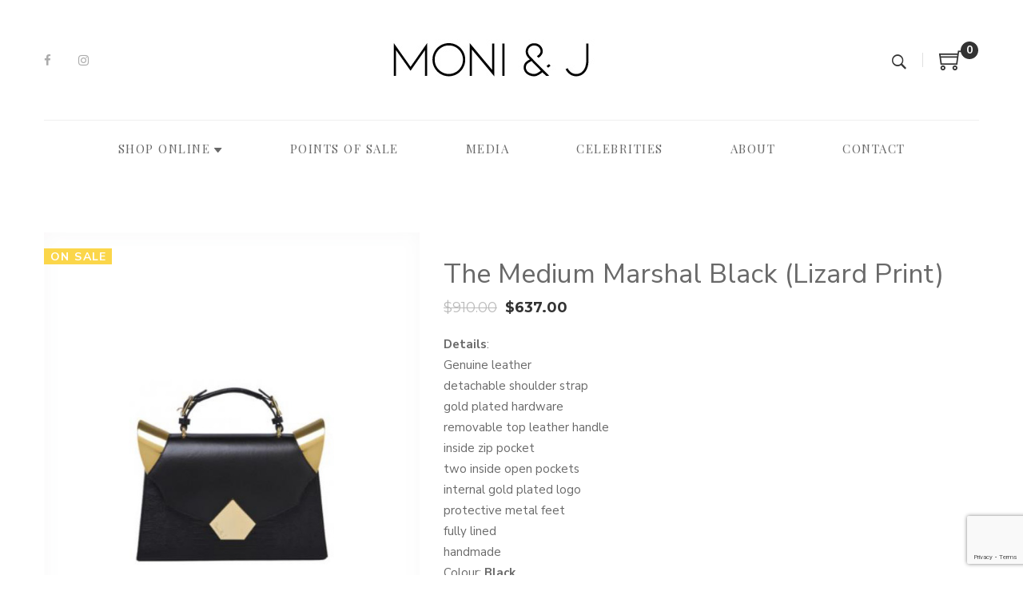

--- FILE ---
content_type: text/html; charset=UTF-8
request_url: https://www.moniandj.com/product/the-medium-marshal-black-lizard-print/
body_size: 21946
content:
<!DOCTYPE html>
<html lang="en-US" prefix="og: https://ogp.me/ns#">
<head>
<meta charset="UTF-8"/>
<meta name="viewport" content="width=device-width, initial-scale=1, maximum-scale=1">
<link rel="profile" href="http://gmpg.org/xfn/11" />
<link rel="shortcut icon" href="https://www.moniandj.com/ptoodsew/icon.png" />
<meta name="google-site-verification" content="LiNSmT2rWYY3h8nLAsrjI-9Osv3LfILLzU7QAVtX3iY" />
<script>window._wca = window._wca || [];</script>
<title>The Medium Marshal Black (Lizard Print) - Moni &amp; J</title>
<meta name="description" content="Details: Genuine leather detachable shoulder strap gold plated hardware removable top leather handle inside zip pocket two inside open pockets internal gold plated logo protective metal feet fully lined handmade Colour: Black product dimensions: -Width 29cm (11.4&quot;) -Height 21cm (8.2&quot;) -Depth 8.5cm (3.4&quot;)"/>
<meta name="robots" content="index, follow, max-snippet:-1, max-video-preview:-1, max-image-preview:large"/>
<link rel="canonical" href="https://www.moniandj.com/product/the-medium-marshal-black-lizard-print/" />
<meta property="og:locale" content="en_US" />
<meta property="og:type" content="product" />
<meta property="og:title" content="The Medium Marshal Black (Lizard Print) - Moni &amp; J" />
<meta property="og:description" content="Details: Genuine leather detachable shoulder strap gold plated hardware removable top leather handle inside zip pocket two inside open pockets internal gold plated logo protective metal feet fully lined handmade Colour: Black product dimensions: -Width 29cm (11.4&quot;) -Height 21cm (8.2&quot;) -Depth 8.5cm (3.4&quot;)" />
<meta property="og:url" content="https://www.moniandj.com/product/the-medium-marshal-black-lizard-print/" />
<meta property="og:site_name" content="Moni &amp; J" />
<meta property="og:updated_time" content="2020-03-18T21:39:54+03:00" />
<meta property="og:image" content="https://www.moniandj.com/ptoodsew/MJ-mMKZ.jpg" />
<meta property="og:image:secure_url" content="https://www.moniandj.com/ptoodsew/MJ-mMKZ.jpg" />
<meta property="og:image:width" content="570" />
<meta property="og:image:height" content="730" />
<meta property="og:image:alt" content="The Medium Marshal Black (Lizard Print)" />
<meta property="og:image:type" content="image/jpeg" />
<meta property="product:price:amount" content="637" />
<meta property="product:price:currency" content="USD" />
<meta name="twitter:card" content="summary_large_image" />
<meta name="twitter:title" content="The Medium Marshal Black (Lizard Print) - Moni &amp; J" />
<meta name="twitter:description" content="Details: Genuine leather detachable shoulder strap gold plated hardware removable top leather handle inside zip pocket two inside open pockets internal gold plated logo protective metal feet fully lined handmade Colour: Black product dimensions: -Width 29cm (11.4&quot;) -Height 21cm (8.2&quot;) -Depth 8.5cm (3.4&quot;)" />
<meta name="twitter:image" content="https://www.moniandj.com/ptoodsew/MJ-mMKZ.jpg" />
<meta name="twitter:label1" content="Price" />
<meta name="twitter:data1" content="&#036;637.00" />
<meta name="twitter:label2" content="Availability" />
<meta name="twitter:data2" content="This item is currently out of stock and will be delivered in 4-5 weeks after placing your order." />
<script type="application/ld+json" class="rank-math-schema">{"@context":"https://schema.org","@graph":[{"@type":["Store","Organization"],"@id":"https://www.moniandj.com/#organization","name":"Moni &amp; J","url":"https://www.moniandj.com","sameAs":["https://www.facebook.com/moniandj"],"email":"info@moniandj.com","logo":{"@type":"ImageObject","@id":"https://www.moniandj.com/#logo","url":"https://www.moniandj.com/ptoodsew/logo.jpg","contentUrl":"https://www.moniandj.com/ptoodsew/logo.jpg","caption":"Moni &amp; J","inLanguage":"en-US","width":"300","height":"100"},"openingHours":["Monday,Tuesday,Wednesday,Thursday,Friday,Saturday,Sunday 09:00-17:00"],"image":{"@id":"https://www.moniandj.com/#logo"}},{"@type":"WebSite","@id":"https://www.moniandj.com/#website","url":"https://www.moniandj.com","name":"Moni &amp; J","publisher":{"@id":"https://www.moniandj.com/#organization"},"inLanguage":"en-US"},{"@type":"ImageObject","@id":"https://www.moniandj.com/ptoodsew/MJ-mMKZ.jpg","url":"https://www.moniandj.com/ptoodsew/MJ-mMKZ.jpg","width":"570","height":"730","inLanguage":"en-US"},{"@type":"ItemPage","@id":"https://www.moniandj.com/product/the-medium-marshal-black-lizard-print/#webpage","url":"https://www.moniandj.com/product/the-medium-marshal-black-lizard-print/","name":"The Medium Marshal Black (Lizard Print) - Moni &amp; J","datePublished":"2018-12-10T18:23:09+03:00","dateModified":"2020-03-18T21:39:54+03:00","isPartOf":{"@id":"https://www.moniandj.com/#website"},"primaryImageOfPage":{"@id":"https://www.moniandj.com/ptoodsew/MJ-mMKZ.jpg"},"inLanguage":"en-US"},{"@type":"Product","name":"The Medium Marshal Black (Lizard Print) - Moni &amp; J","description":"High Quality luxury handbags. MONI &amp; J is a premium fashion and lifestyle brand designed and handcrafted for the modern active woman.","sku":"MJ mMKZ","category":"Shoulder Bag","mainEntityOfPage":{"@id":"https://www.moniandj.com/product/the-medium-marshal-black-lizard-print/#webpage"},"image":[{"@type":"ImageObject","url":"https://www.moniandj.com/ptoodsew/MJ-mMKZ.jpg","height":"730","width":"570"}],"offers":{"@type":"Offer","price":"637.00","priceCurrency":"USD","priceValidUntil":"2025-12-31","availability":"https://schema.org/OutOfStock","itemCondition":"NewCondition","url":"https://www.moniandj.com/product/the-medium-marshal-black-lizard-print/","seller":{"@type":"Organization","@id":"https://www.moniandj.com/","name":"Moni &amp; J","url":"https://www.moniandj.com","logo":"https://www.moniandj.com/ptoodsew/logo.jpg"}},"@id":"https://www.moniandj.com/product/the-medium-marshal-black-lizard-print/#richSnippet"}]}</script>
<link rel='dns-prefetch' href='//www.googletagmanager.com' />
<link rel='dns-prefetch' href='//stats.wp.com' />
<link rel='dns-prefetch' href='//secure.gravatar.com' />
<link rel='dns-prefetch' href='//fonts.googleapis.com' />
<link rel='dns-prefetch' href='//v0.wordpress.com' />
<link rel='dns-prefetch' href='//c0.wp.com' />
<link rel="alternate" type="application/rss+xml" title="Moni &amp; J &raquo; Feed" href="https://www.moniandj.com/feed/" />
<link rel="alternate" type="application/rss+xml" title="Moni &amp; J &raquo; Comments Feed" href="https://www.moniandj.com/comments/feed/" />
<script src="//www.googletagmanager.com/gtag/js?id=G-GJTQPQ9D1H"  data-cfasync="false" data-wpfc-render="false" type="text/javascript" async></script>
<script data-cfasync="false" data-wpfc-render="false" type="text/javascript">
var em_version = '7.27.0';
var em_track_user = true;
var em_no_track_reason = '';
var ExactMetricsDefaultLocations = {"page_location":"https:\/\/www.moniandj.com\/product\/the-medium-marshal-black-lizard-print\/"};
if ( typeof ExactMetricsPrivacyGuardFilter === 'function' ) {
var ExactMetricsLocations = (typeof ExactMetricsExcludeQuery === 'object') ? ExactMetricsPrivacyGuardFilter( ExactMetricsExcludeQuery ) : ExactMetricsPrivacyGuardFilter( ExactMetricsDefaultLocations );
} else {
var ExactMetricsLocations = (typeof ExactMetricsExcludeQuery === 'object') ? ExactMetricsExcludeQuery : ExactMetricsDefaultLocations;
}
var disableStrs = [
'ga-disable-G-GJTQPQ9D1H',
];
/* Function to detect opted out users */
function __gtagTrackerIsOptedOut() {
for (var index = 0; index < disableStrs.length; index++) {
if (document.cookie.indexOf(disableStrs[index] + '=true') > -1) {
return true;
}
}
return false;
}
/* Disable tracking if the opt-out cookie exists. */
if (__gtagTrackerIsOptedOut()) {
for (var index = 0; index < disableStrs.length; index++) {
window[disableStrs[index]] = true;
}
}
/* Opt-out function */
function __gtagTrackerOptout() {
for (var index = 0; index < disableStrs.length; index++) {
document.cookie = disableStrs[index] + '=true; expires=Thu, 31 Dec 2099 23:59:59 UTC; path=/';
window[disableStrs[index]] = true;
}
}
if ('undefined' === typeof gaOptout) {
function gaOptout() {
__gtagTrackerOptout();
}
}
window.dataLayer = window.dataLayer || [];
window.ExactMetricsDualTracker = {
helpers: {},
trackers: {},
};
if (em_track_user) {
function __gtagDataLayer() {
dataLayer.push(arguments);
}
function __gtagTracker(type, name, parameters) {
if (!parameters) {
parameters = {};
}
if (parameters.send_to) {
__gtagDataLayer.apply(null, arguments);
return;
}
if (type === 'event') {
parameters.send_to = exactmetrics_frontend.v4_id;
var hookName = name;
if (typeof parameters['event_category'] !== 'undefined') {
hookName = parameters['event_category'] + ':' + name;
}
if (typeof ExactMetricsDualTracker.trackers[hookName] !== 'undefined') {
ExactMetricsDualTracker.trackers[hookName](parameters);
} else {
__gtagDataLayer('event', name, parameters);
}
} else {
__gtagDataLayer.apply(null, arguments);
}
}
__gtagTracker('js', new Date());
__gtagTracker('set', {
'developer_id.dNDMyYj': true,
});
if ( ExactMetricsLocations.page_location ) {
__gtagTracker('set', ExactMetricsLocations);
}
__gtagTracker('config', 'G-GJTQPQ9D1H', {"forceSSL":"true"} );
window.gtag = __gtagTracker;										(function () {
/* https://developers.google.com/analytics/devguides/collection/analyticsjs/ */
/* ga and __gaTracker compatibility shim. */
var noopfn = function () {
return null;
};
var newtracker = function () {
return new Tracker();
};
var Tracker = function () {
return null;
};
var p = Tracker.prototype;
p.get = noopfn;
p.set = noopfn;
p.send = function () {
var args = Array.prototype.slice.call(arguments);
args.unshift('send');
__gaTracker.apply(null, args);
};
var __gaTracker = function () {
var len = arguments.length;
if (len === 0) {
return;
}
var f = arguments[len - 1];
if (typeof f !== 'object' || f === null || typeof f.hitCallback !== 'function') {
if ('send' === arguments[0]) {
var hitConverted, hitObject = false, action;
if ('event' === arguments[1]) {
if ('undefined' !== typeof arguments[3]) {
hitObject = {
'eventAction': arguments[3],
'eventCategory': arguments[2],
'eventLabel': arguments[4],
'value': arguments[5] ? arguments[5] : 1,
}
}
}
if ('pageview' === arguments[1]) {
if ('undefined' !== typeof arguments[2]) {
hitObject = {
'eventAction': 'page_view',
'page_path': arguments[2],
}
}
}
if (typeof arguments[2] === 'object') {
hitObject = arguments[2];
}
if (typeof arguments[5] === 'object') {
Object.assign(hitObject, arguments[5]);
}
if ('undefined' !== typeof arguments[1].hitType) {
hitObject = arguments[1];
if ('pageview' === hitObject.hitType) {
hitObject.eventAction = 'page_view';
}
}
if (hitObject) {
action = 'timing' === arguments[1].hitType ? 'timing_complete' : hitObject.eventAction;
hitConverted = mapArgs(hitObject);
__gtagTracker('event', action, hitConverted);
}
}
return;
}
function mapArgs(args) {
var arg, hit = {};
var gaMap = {
'eventCategory': 'event_category',
'eventAction': 'event_action',
'eventLabel': 'event_label',
'eventValue': 'event_value',
'nonInteraction': 'non_interaction',
'timingCategory': 'event_category',
'timingVar': 'name',
'timingValue': 'value',
'timingLabel': 'event_label',
'page': 'page_path',
'location': 'page_location',
'title': 'page_title',
'referrer' : 'page_referrer',
};
for (arg in args) {
if (!(!args.hasOwnProperty(arg) || !gaMap.hasOwnProperty(arg))) {
hit[gaMap[arg]] = args[arg];
} else {
hit[arg] = args[arg];
}
}
return hit;
}
try {
f.hitCallback();
} catch (ex) {
}
};
__gaTracker.create = newtracker;
__gaTracker.getByName = newtracker;
__gaTracker.getAll = function () {
return [];
};
__gaTracker.remove = noopfn;
__gaTracker.loaded = true;
window['__gaTracker'] = __gaTracker;
})();
} else {
console.log("");
(function () {
function __gtagTracker() {
return null;
}
window['__gtagTracker'] = __gtagTracker;
window['gtag'] = __gtagTracker;
})();
}
</script>
<script type="text/javascript">
/* <![CDATA[ */
window._wpemojiSettings = {"baseUrl":"https:\/\/s.w.org\/images\/core\/emoji\/15.0.3\/72x72\/","ext":".png","svgUrl":"https:\/\/s.w.org\/images\/core\/emoji\/15.0.3\/svg\/","svgExt":".svg","source":{"concatemoji":"https:\/\/www.moniandj.com\/agroativ\/js\/wp-emoji-release.min.js?ver=c9791472a9f9462367d77d2266107292"}};
/*! This file is auto-generated */
!function(i,n){var o,s,e;function c(e){try{var t={supportTests:e,timestamp:(new Date).valueOf()};sessionStorage.setItem(o,JSON.stringify(t))}catch(e){}}function p(e,t,n){e.clearRect(0,0,e.canvas.width,e.canvas.height),e.fillText(t,0,0);var t=new Uint32Array(e.getImageData(0,0,e.canvas.width,e.canvas.height).data),r=(e.clearRect(0,0,e.canvas.width,e.canvas.height),e.fillText(n,0,0),new Uint32Array(e.getImageData(0,0,e.canvas.width,e.canvas.height).data));return t.every(function(e,t){return e===r[t]})}function u(e,t,n){switch(t){case"flag":return n(e,"\ud83c\udff3\ufe0f\u200d\u26a7\ufe0f","\ud83c\udff3\ufe0f\u200b\u26a7\ufe0f")?!1:!n(e,"\ud83c\uddfa\ud83c\uddf3","\ud83c\uddfa\u200b\ud83c\uddf3")&&!n(e,"\ud83c\udff4\udb40\udc67\udb40\udc62\udb40\udc65\udb40\udc6e\udb40\udc67\udb40\udc7f","\ud83c\udff4\u200b\udb40\udc67\u200b\udb40\udc62\u200b\udb40\udc65\u200b\udb40\udc6e\u200b\udb40\udc67\u200b\udb40\udc7f");case"emoji":return!n(e,"\ud83d\udc26\u200d\u2b1b","\ud83d\udc26\u200b\u2b1b")}return!1}function f(e,t,n){var r="undefined"!=typeof WorkerGlobalScope&&self instanceof WorkerGlobalScope?new OffscreenCanvas(300,150):i.createElement("canvas"),a=r.getContext("2d",{willReadFrequently:!0}),o=(a.textBaseline="top",a.font="600 32px Arial",{});return e.forEach(function(e){o[e]=t(a,e,n)}),o}function t(e){var t=i.createElement("script");t.src=e,t.defer=!0,i.head.appendChild(t)}"undefined"!=typeof Promise&&(o="wpEmojiSettingsSupports",s=["flag","emoji"],n.supports={everything:!0,everythingExceptFlag:!0},e=new Promise(function(e){i.addEventListener("DOMContentLoaded",e,{once:!0})}),new Promise(function(t){var n=function(){try{var e=JSON.parse(sessionStorage.getItem(o));if("object"==typeof e&&"number"==typeof e.timestamp&&(new Date).valueOf()<e.timestamp+604800&&"object"==typeof e.supportTests)return e.supportTests}catch(e){}return null}();if(!n){if("undefined"!=typeof Worker&&"undefined"!=typeof OffscreenCanvas&&"undefined"!=typeof URL&&URL.createObjectURL&&"undefined"!=typeof Blob)try{var e="postMessage("+f.toString()+"("+[JSON.stringify(s),u.toString(),p.toString()].join(",")+"));",r=new Blob([e],{type:"text/javascript"}),a=new Worker(URL.createObjectURL(r),{name:"wpTestEmojiSupports"});return void(a.onmessage=function(e){c(n=e.data),a.terminate(),t(n)})}catch(e){}c(n=f(s,u,p))}t(n)}).then(function(e){for(var t in e)n.supports[t]=e[t],n.supports.everything=n.supports.everything&&n.supports[t],"flag"!==t&&(n.supports.everythingExceptFlag=n.supports.everythingExceptFlag&&n.supports[t]);n.supports.everythingExceptFlag=n.supports.everythingExceptFlag&&!n.supports.flag,n.DOMReady=!1,n.readyCallback=function(){n.DOMReady=!0}}).then(function(){return e}).then(function(){var e;n.supports.everything||(n.readyCallback(),(e=n.source||{}).concatemoji?t(e.concatemoji):e.wpemoji&&e.twemoji&&(t(e.twemoji),t(e.wpemoji)))}))}((window,document),window._wpemojiSettings);
/* ]]> */
</script>
<link crossorigin="anonymous" rel='stylesheet' id='gsf_google-fonts-css' href='https://fonts.googleapis.com/css?family=Nunito+Sans%3A300%2Cregular%2C700%2C800%2C900%7CMontserrat%3Aregular%2C600%2C700%7CPlayfair+Display%3A400%2C400i%2C700%2C700i&#038;subset=latin&#038;ver=c9791472a9f9462367d77d2266107292' type='text/css' media='all' />
<link rel="stylesheet" type="text/css" href="//www.moniandj.com/mipocheg/cache/wpfc-minified/ehodmjn8/60yht.css" media="all"/>
<!--[if IE]>
<link rel='stylesheet' id='mailchimpSF_ie_css-css' href='https://www.moniandj.com/arukryrd/mailchimp/css/ie.css?ver=c9791472a9f9462367d77d2266107292' type='text/css' media='all' />
<![endif]-->
<style id='wp-emoji-styles-inline-css' type='text/css'>
img.wp-smiley, img.emoji {
display: inline !important;
border: none !important;
box-shadow: none !important;
height: 1em !important;
width: 1em !important;
margin: 0 0.07em !important;
vertical-align: -0.1em !important;
background: none !important;
padding: 0 !important;
}
</style>
<link rel='stylesheet' id='wp-block-library-css' href='https://c0.wp.com/c/6.5.5/wp-includes/css/dist/block-library/style.min.css' type='text/css' media='all' />
<style id='wp-block-library-inline-css' type='text/css'>
.has-text-align-justify{text-align:justify;}
</style>
<style id='wp-block-library-theme-inline-css' type='text/css'>
.wp-block-audio figcaption{color:#555;font-size:13px;text-align:center}.is-dark-theme .wp-block-audio figcaption{color:#ffffffa6}.wp-block-audio{margin:0 0 1em}.wp-block-code{border:1px solid #ccc;border-radius:4px;font-family:Menlo,Consolas,monaco,monospace;padding:.8em 1em}.wp-block-embed figcaption{color:#555;font-size:13px;text-align:center}.is-dark-theme .wp-block-embed figcaption{color:#ffffffa6}.wp-block-embed{margin:0 0 1em}.blocks-gallery-caption{color:#555;font-size:13px;text-align:center}.is-dark-theme .blocks-gallery-caption{color:#ffffffa6}.wp-block-image figcaption{color:#555;font-size:13px;text-align:center}.is-dark-theme .wp-block-image figcaption{color:#ffffffa6}.wp-block-image{margin:0 0 1em}.wp-block-pullquote{border-bottom:4px solid;border-top:4px solid;color:currentColor;margin-bottom:1.75em}.wp-block-pullquote cite,.wp-block-pullquote footer,.wp-block-pullquote__citation{color:currentColor;font-size:.8125em;font-style:normal;text-transform:uppercase}.wp-block-quote{border-left:.25em solid;margin:0 0 1.75em;padding-left:1em}.wp-block-quote cite,.wp-block-quote footer{color:currentColor;font-size:.8125em;font-style:normal;position:relative}.wp-block-quote.has-text-align-right{border-left:none;border-right:.25em solid;padding-left:0;padding-right:1em}.wp-block-quote.has-text-align-center{border:none;padding-left:0}.wp-block-quote.is-large,.wp-block-quote.is-style-large,.wp-block-quote.is-style-plain{border:none}.wp-block-search .wp-block-search__label{font-weight:700}.wp-block-search__button{border:1px solid #ccc;padding:.375em .625em}:where(.wp-block-group.has-background){padding:1.25em 2.375em}.wp-block-separator.has-css-opacity{opacity:.4}.wp-block-separator{border:none;border-bottom:2px solid;margin-left:auto;margin-right:auto}.wp-block-separator.has-alpha-channel-opacity{opacity:1}.wp-block-separator:not(.is-style-wide):not(.is-style-dots){width:100px}.wp-block-separator.has-background:not(.is-style-dots){border-bottom:none;height:1px}.wp-block-separator.has-background:not(.is-style-wide):not(.is-style-dots){height:2px}.wp-block-table{margin:0 0 1em}.wp-block-table td,.wp-block-table th{word-break:normal}.wp-block-table figcaption{color:#555;font-size:13px;text-align:center}.is-dark-theme .wp-block-table figcaption{color:#ffffffa6}.wp-block-video figcaption{color:#555;font-size:13px;text-align:center}.is-dark-theme .wp-block-video figcaption{color:#ffffffa6}.wp-block-video{margin:0 0 1em}.wp-block-template-part.has-background{margin-bottom:0;margin-top:0;padding:1.25em 2.375em}
</style>
<link rel='stylesheet' id='mediaelement-css' href='https://c0.wp.com/c/6.5.5/wp-includes/js/mediaelement/mediaelementplayer-legacy.min.css' type='text/css' media='all' />
<link rel='stylesheet' id='wp-mediaelement-css' href='https://c0.wp.com/c/6.5.5/wp-includes/js/mediaelement/wp-mediaelement.min.css' type='text/css' media='all' />
<style id='jetpack-sharing-buttons-style-inline-css' type='text/css'>
.jetpack-sharing-buttons__services-list{display:flex;flex-direction:row;flex-wrap:wrap;gap:0;list-style-type:none;margin:5px;padding:0}.jetpack-sharing-buttons__services-list.has-small-icon-size{font-size:12px}.jetpack-sharing-buttons__services-list.has-normal-icon-size{font-size:16px}.jetpack-sharing-buttons__services-list.has-large-icon-size{font-size:24px}.jetpack-sharing-buttons__services-list.has-huge-icon-size{font-size:36px}@media print{.jetpack-sharing-buttons__services-list{display:none!important}}.editor-styles-wrapper .wp-block-jetpack-sharing-buttons{gap:0;padding-inline-start:0}ul.jetpack-sharing-buttons__services-list.has-background{padding:1.25em 2.375em}
</style>
<style id='rank-math-toc-block-style-inline-css' type='text/css'>
.wp-block-rank-math-toc-block nav ol{counter-reset:item}.wp-block-rank-math-toc-block nav ol li{display:block}.wp-block-rank-math-toc-block nav ol li:before{content:counters(item, ".") ". ";counter-increment:item}
</style>
<style id='classic-theme-styles-inline-css' type='text/css'>
/*! This file is auto-generated */
.wp-block-button__link{color:#fff;background-color:#32373c;border-radius:9999px;box-shadow:none;text-decoration:none;padding:calc(.667em + 2px) calc(1.333em + 2px);font-size:1.125em}.wp-block-file__button{background:#32373c;color:#fff;text-decoration:none}
</style>
<style id='global-styles-inline-css' type='text/css'>
body{--wp--preset--color--black: #000000;--wp--preset--color--cyan-bluish-gray: #abb8c3;--wp--preset--color--white: #ffffff;--wp--preset--color--pale-pink: #f78da7;--wp--preset--color--vivid-red: #cf2e2e;--wp--preset--color--luminous-vivid-orange: #ff6900;--wp--preset--color--luminous-vivid-amber: #fcb900;--wp--preset--color--light-green-cyan: #7bdcb5;--wp--preset--color--vivid-green-cyan: #00d084;--wp--preset--color--pale-cyan-blue: #8ed1fc;--wp--preset--color--vivid-cyan-blue: #0693e3;--wp--preset--color--vivid-purple: #9b51e0;--wp--preset--gradient--vivid-cyan-blue-to-vivid-purple: linear-gradient(135deg,rgba(6,147,227,1) 0%,rgb(155,81,224) 100%);--wp--preset--gradient--light-green-cyan-to-vivid-green-cyan: linear-gradient(135deg,rgb(122,220,180) 0%,rgb(0,208,130) 100%);--wp--preset--gradient--luminous-vivid-amber-to-luminous-vivid-orange: linear-gradient(135deg,rgba(252,185,0,1) 0%,rgba(255,105,0,1) 100%);--wp--preset--gradient--luminous-vivid-orange-to-vivid-red: linear-gradient(135deg,rgba(255,105,0,1) 0%,rgb(207,46,46) 100%);--wp--preset--gradient--very-light-gray-to-cyan-bluish-gray: linear-gradient(135deg,rgb(238,238,238) 0%,rgb(169,184,195) 100%);--wp--preset--gradient--cool-to-warm-spectrum: linear-gradient(135deg,rgb(74,234,220) 0%,rgb(151,120,209) 20%,rgb(207,42,186) 40%,rgb(238,44,130) 60%,rgb(251,105,98) 80%,rgb(254,248,76) 100%);--wp--preset--gradient--blush-light-purple: linear-gradient(135deg,rgb(255,206,236) 0%,rgb(152,150,240) 100%);--wp--preset--gradient--blush-bordeaux: linear-gradient(135deg,rgb(254,205,165) 0%,rgb(254,45,45) 50%,rgb(107,0,62) 100%);--wp--preset--gradient--luminous-dusk: linear-gradient(135deg,rgb(255,203,112) 0%,rgb(199,81,192) 50%,rgb(65,88,208) 100%);--wp--preset--gradient--pale-ocean: linear-gradient(135deg,rgb(255,245,203) 0%,rgb(182,227,212) 50%,rgb(51,167,181) 100%);--wp--preset--gradient--electric-grass: linear-gradient(135deg,rgb(202,248,128) 0%,rgb(113,206,126) 100%);--wp--preset--gradient--midnight: linear-gradient(135deg,rgb(2,3,129) 0%,rgb(40,116,252) 100%);--wp--preset--font-size--small: 13px;--wp--preset--font-size--medium: 20px;--wp--preset--font-size--large: 36px;--wp--preset--font-size--x-large: 42px;--wp--preset--spacing--20: 0.44rem;--wp--preset--spacing--30: 0.67rem;--wp--preset--spacing--40: 1rem;--wp--preset--spacing--50: 1.5rem;--wp--preset--spacing--60: 2.25rem;--wp--preset--spacing--70: 3.38rem;--wp--preset--spacing--80: 5.06rem;--wp--preset--shadow--natural: 6px 6px 9px rgba(0, 0, 0, 0.2);--wp--preset--shadow--deep: 12px 12px 50px rgba(0, 0, 0, 0.4);--wp--preset--shadow--sharp: 6px 6px 0px rgba(0, 0, 0, 0.2);--wp--preset--shadow--outlined: 6px 6px 0px -3px rgba(255, 255, 255, 1), 6px 6px rgba(0, 0, 0, 1);--wp--preset--shadow--crisp: 6px 6px 0px rgba(0, 0, 0, 1);}:where(.is-layout-flex){gap: 0.5em;}:where(.is-layout-grid){gap: 0.5em;}body .is-layout-flex{display: flex;}body .is-layout-flex{flex-wrap: wrap;align-items: center;}body .is-layout-flex > *{margin: 0;}body .is-layout-grid{display: grid;}body .is-layout-grid > *{margin: 0;}:where(.wp-block-columns.is-layout-flex){gap: 2em;}:where(.wp-block-columns.is-layout-grid){gap: 2em;}:where(.wp-block-post-template.is-layout-flex){gap: 1.25em;}:where(.wp-block-post-template.is-layout-grid){gap: 1.25em;}.has-black-color{color: var(--wp--preset--color--black) !important;}.has-cyan-bluish-gray-color{color: var(--wp--preset--color--cyan-bluish-gray) !important;}.has-white-color{color: var(--wp--preset--color--white) !important;}.has-pale-pink-color{color: var(--wp--preset--color--pale-pink) !important;}.has-vivid-red-color{color: var(--wp--preset--color--vivid-red) !important;}.has-luminous-vivid-orange-color{color: var(--wp--preset--color--luminous-vivid-orange) !important;}.has-luminous-vivid-amber-color{color: var(--wp--preset--color--luminous-vivid-amber) !important;}.has-light-green-cyan-color{color: var(--wp--preset--color--light-green-cyan) !important;}.has-vivid-green-cyan-color{color: var(--wp--preset--color--vivid-green-cyan) !important;}.has-pale-cyan-blue-color{color: var(--wp--preset--color--pale-cyan-blue) !important;}.has-vivid-cyan-blue-color{color: var(--wp--preset--color--vivid-cyan-blue) !important;}.has-vivid-purple-color{color: var(--wp--preset--color--vivid-purple) !important;}.has-black-background-color{background-color: var(--wp--preset--color--black) !important;}.has-cyan-bluish-gray-background-color{background-color: var(--wp--preset--color--cyan-bluish-gray) !important;}.has-white-background-color{background-color: var(--wp--preset--color--white) !important;}.has-pale-pink-background-color{background-color: var(--wp--preset--color--pale-pink) !important;}.has-vivid-red-background-color{background-color: var(--wp--preset--color--vivid-red) !important;}.has-luminous-vivid-orange-background-color{background-color: var(--wp--preset--color--luminous-vivid-orange) !important;}.has-luminous-vivid-amber-background-color{background-color: var(--wp--preset--color--luminous-vivid-amber) !important;}.has-light-green-cyan-background-color{background-color: var(--wp--preset--color--light-green-cyan) !important;}.has-vivid-green-cyan-background-color{background-color: var(--wp--preset--color--vivid-green-cyan) !important;}.has-pale-cyan-blue-background-color{background-color: var(--wp--preset--color--pale-cyan-blue) !important;}.has-vivid-cyan-blue-background-color{background-color: var(--wp--preset--color--vivid-cyan-blue) !important;}.has-vivid-purple-background-color{background-color: var(--wp--preset--color--vivid-purple) !important;}.has-black-border-color{border-color: var(--wp--preset--color--black) !important;}.has-cyan-bluish-gray-border-color{border-color: var(--wp--preset--color--cyan-bluish-gray) !important;}.has-white-border-color{border-color: var(--wp--preset--color--white) !important;}.has-pale-pink-border-color{border-color: var(--wp--preset--color--pale-pink) !important;}.has-vivid-red-border-color{border-color: var(--wp--preset--color--vivid-red) !important;}.has-luminous-vivid-orange-border-color{border-color: var(--wp--preset--color--luminous-vivid-orange) !important;}.has-luminous-vivid-amber-border-color{border-color: var(--wp--preset--color--luminous-vivid-amber) !important;}.has-light-green-cyan-border-color{border-color: var(--wp--preset--color--light-green-cyan) !important;}.has-vivid-green-cyan-border-color{border-color: var(--wp--preset--color--vivid-green-cyan) !important;}.has-pale-cyan-blue-border-color{border-color: var(--wp--preset--color--pale-cyan-blue) !important;}.has-vivid-cyan-blue-border-color{border-color: var(--wp--preset--color--vivid-cyan-blue) !important;}.has-vivid-purple-border-color{border-color: var(--wp--preset--color--vivid-purple) !important;}.has-vivid-cyan-blue-to-vivid-purple-gradient-background{background: var(--wp--preset--gradient--vivid-cyan-blue-to-vivid-purple) !important;}.has-light-green-cyan-to-vivid-green-cyan-gradient-background{background: var(--wp--preset--gradient--light-green-cyan-to-vivid-green-cyan) !important;}.has-luminous-vivid-amber-to-luminous-vivid-orange-gradient-background{background: var(--wp--preset--gradient--luminous-vivid-amber-to-luminous-vivid-orange) !important;}.has-luminous-vivid-orange-to-vivid-red-gradient-background{background: var(--wp--preset--gradient--luminous-vivid-orange-to-vivid-red) !important;}.has-very-light-gray-to-cyan-bluish-gray-gradient-background{background: var(--wp--preset--gradient--very-light-gray-to-cyan-bluish-gray) !important;}.has-cool-to-warm-spectrum-gradient-background{background: var(--wp--preset--gradient--cool-to-warm-spectrum) !important;}.has-blush-light-purple-gradient-background{background: var(--wp--preset--gradient--blush-light-purple) !important;}.has-blush-bordeaux-gradient-background{background: var(--wp--preset--gradient--blush-bordeaux) !important;}.has-luminous-dusk-gradient-background{background: var(--wp--preset--gradient--luminous-dusk) !important;}.has-pale-ocean-gradient-background{background: var(--wp--preset--gradient--pale-ocean) !important;}.has-electric-grass-gradient-background{background: var(--wp--preset--gradient--electric-grass) !important;}.has-midnight-gradient-background{background: var(--wp--preset--gradient--midnight) !important;}.has-small-font-size{font-size: var(--wp--preset--font-size--small) !important;}.has-medium-font-size{font-size: var(--wp--preset--font-size--medium) !important;}.has-large-font-size{font-size: var(--wp--preset--font-size--large) !important;}.has-x-large-font-size{font-size: var(--wp--preset--font-size--x-large) !important;}
.wp-block-navigation a:where(:not(.wp-element-button)){color: inherit;}
:where(.wp-block-post-template.is-layout-flex){gap: 1.25em;}:where(.wp-block-post-template.is-layout-grid){gap: 1.25em;}
:where(.wp-block-columns.is-layout-flex){gap: 2em;}:where(.wp-block-columns.is-layout-grid){gap: 2em;}
.wp-block-pullquote{font-size: 1.5em;line-height: 1.6;}
</style>
<link rel="stylesheet" type="text/css" href="//www.moniandj.com/mipocheg/cache/wpfc-minified/lw2zefoy/9qjv0.css" media="all"/>
<link rel='stylesheet' id='woocommerce-layout-css' href='https://c0.wp.com/p/woocommerce/9.0.1/assets/css/woocommerce-layout.css' type='text/css' media='all' />
<style id='woocommerce-layout-inline-css' type='text/css'>
.infinite-scroll .woocommerce-pagination {
display: none;
}
</style>
<link rel='stylesheet' id='woocommerce-smallscreen-css' href='https://c0.wp.com/p/woocommerce/9.0.1/assets/css/woocommerce-smallscreen.css' type='text/css' media='only screen and (max-width: 768px)' />
<link rel='stylesheet' id='woocommerce-general-css' href='https://c0.wp.com/p/woocommerce/9.0.1/assets/css/woocommerce.css' type='text/css' media='all' />
<style id='woocommerce-inline-inline-css' type='text/css'>
.woocommerce form .form-row .required { visibility: visible; }
</style>
<link rel="stylesheet" type="text/css" href="//www.moniandj.com/mipocheg/cache/wpfc-minified/jnhqtz0g/9qk5l.css" media="all"/>
<style id='gsf_main-inline-css' type='text/css'>
body {
background-color: #fff !important
}				.site-loading {
background-color: #fff !important;
}                        .top-drawer-content {
padding-top: 10px;                            padding-bottom: 10px;
}                        #primary-content {
padding-left: 0px;                            padding-right: 0px;                            padding-top: 70px;                            padding-bottom: 70px;
}                        @media (max-width: 991px) {
#primary-content {
padding-left: 15px;                            padding-right: 15px;                            padding-top: 50px;                            padding-bottom: 50px;
}
}
.thumbnail-size-thumbnail:before {
padding-bottom: 100%;
}                .thumbnail-size-medium:before {
padding-bottom: 100%;
}                .thumbnail-size-large:before {
padding-bottom: 100%;
}                .thumbnail-size-1536x1536:before {
padding-bottom: 100%;
}                .thumbnail-size-2048x2048:before {
padding-bottom: 100%;
}                .thumbnail-size-woocommerce_thumbnail:before {
padding-bottom: 125.09090909091%;
}                .thumbnail-size-woocommerce_gallery_thumbnail:before {
padding-bottom: 100%;
}.vc_custom_1551946600809{background-image: url(http://www.moniandj.com/ptoodsew/collections2.jpg?id=5488) !important;background-position: center !important;background-repeat: no-repeat !important;background-size: cover !important;}.payment-method .wpb_single_image
{
max-width:46px;
display:inline-block;
margin-right:10px;
}
.payment-method, #footer-copy
{
margin-right: 100px !important; 
margin-left: 100px !important;
}
@media screen and (max-width: 640px)
{
.payment-method, #footer-copy
{
margin-right: 0 !important; 
margin-left: 0 !important;
}
.payment-method .wpb_single_image
{
margin-right:5px;
}
.center-mobile
{
text-align:center !important;
margin-bottom:20px  !important;
}
}.vc_custom_1521428339406{margin-top: -1px !important;border-top-width: 1px !important;padding-right: 100px !important;padding-left: 100px !important;border-top-color: #efefef !important;border-top-style: solid !important;}.vc_custom_1551958744207{margin-top: -1px !important;}.vc_custom_1551958736462{margin-top: -1px !important;}.vc_custom_1559819805445{margin-bottom: 0px !important;border-bottom-width: 0px !important;padding-bottom: 0px !important;}                .canvas-overlay {
cursor: url(https://www.moniandj.com/bemtorir/assets/images/close.png) 15 15, default;
}.layout-grid .product-skin-07 .product-name {
font-family: 'Playfair Display';
letter-spacing: 0.003em;
}
.main-footer-wrapper .widget-title {
font-family: 'Playfair Display';
font-weight: normal;
}
.canvas-sidebar-inner .search-form
{
display:none;
}
.single-product-image-thumb .owl-stage
{
max-width: 100% !important;
}
</style>
<link rel="stylesheet" type="text/css" href="//www.moniandj.com/mipocheg/cache/wpfc-minified/dhrlmqwl/9qk5l.css" media="all"/>
<link rel='stylesheet' id='jetpack_css-css' href='https://c0.wp.com/p/jetpack/13.5/css/jetpack.css' type='text/css' media='all' />
<script type="text/javascript" id="woocommerce-google-analytics-integration-gtag-js-after">
/* <![CDATA[ */
/* Google Analytics for WooCommerce (gtag.js) */
window.dataLayer = window.dataLayer || [];
function gtag(){dataLayer.push(arguments);}
// Set up default consent state.
for ( const mode of [{"analytics_storage":"denied","ad_storage":"denied","ad_user_data":"denied","ad_personalization":"denied","region":["AT","BE","BG","HR","CY","CZ","DK","EE","FI","FR","DE","GR","HU","IS","IE","IT","LV","LI","LT","LU","MT","NL","NO","PL","PT","RO","SK","SI","ES","SE","GB","CH"]}] || [] ) {
gtag( "consent", "default", { "wait_for_update": 500, ...mode } );
}
gtag("js", new Date());
gtag("set", "developer_id.dOGY3NW", true);
gtag("config", "UA-13283803-47", {"track_404":true,"allow_google_signals":false,"logged_in":false,"linker":{"domains":[],"allow_incoming":false},"custom_map":{"dimension1":"logged_in"}});
/* ]]> */
</script>
<script type="text/javascript" src="https://c0.wp.com/c/6.5.5/wp-includes/js/jquery/jquery.min.js" id="jquery-core-js"></script>
<script type="text/javascript" src="https://c0.wp.com/c/6.5.5/wp-includes/js/jquery/jquery-migrate.min.js" id="jquery-migrate-js"></script>
<script src='//www.moniandj.com/mipocheg/cache/wpfc-minified/6kjauhju/9qjv1.js' type="text/javascript"></script>
<script type="text/javascript" src="https://c0.wp.com/c/6.5.5/wp-includes/js/jquery/jquery.form.min.js" id="jquery-form-js"></script>
<script type="text/javascript" id="mailchimpSF_main_js-js-extra">
/* <![CDATA[ */
var mailchimpSF = {"ajax_url":"https:\/\/www.moniandj.com\/"};
/* ]]> */
</script>
<script src='//www.moniandj.com/mipocheg/cache/wpfc-minified/dhxbuys8/9qjv1.js' type="text/javascript"></script>
<script data-cfasync="false" data-wpfc-render="false" type="text/javascript" id='exactmetrics-frontend-script-js-extra'>/* <![CDATA[ */
var exactmetrics_frontend = {"js_events_tracking":"true","download_extensions":"zip,mp3,mpeg,pdf,docx,pptx,xlsx,rar","inbound_paths":"[{\"path\":\"\\\/go\\\/\",\"label\":\"affiliate\"},{\"path\":\"\\\/recommend\\\/\",\"label\":\"affiliate\"}]","home_url":"https:\/\/www.moniandj.com","hash_tracking":"false","v4_id":"G-GJTQPQ9D1H"};/* ]]> */
</script>
<script src='//www.moniandj.com/mipocheg/cache/wpfc-minified/fdzmmm3b/9qjv1.js' type="text/javascript"></script>
<script type="text/javascript" src="https://c0.wp.com/p/woocommerce/9.0.1/assets/js/jquery-blockui/jquery.blockUI.min.js" id="jquery-blockui-js" data-wp-strategy="defer"></script>
<script type="text/javascript" id="wc-add-to-cart-js-extra">
/* <![CDATA[ */
var wc_add_to_cart_params = {"ajax_url":"\/site-access\/admin-ajax.php","wc_ajax_url":"\/?wc-ajax=%%endpoint%%","i18n_view_cart":"View cart","cart_url":"https:\/\/www.moniandj.com\/cart\/","is_cart":"","cart_redirect_after_add":"no"};
/* ]]> */
</script>
<script type="text/javascript" src="https://c0.wp.com/p/woocommerce/9.0.1/assets/js/frontend/add-to-cart.min.js" id="wc-add-to-cart-js" data-wp-strategy="defer"></script>
<script type="text/javascript" id="wc-single-product-js-extra">
/* <![CDATA[ */
var wc_single_product_params = {"i18n_required_rating_text":"Please select a rating","review_rating_required":"yes","flexslider":{"rtl":false,"animation":"slide","smoothHeight":true,"directionNav":false,"controlNav":"thumbnails","slideshow":false,"animationSpeed":500,"animationLoop":false,"allowOneSlide":false},"zoom_enabled":"","zoom_options":[],"photoswipe_enabled":"","photoswipe_options":{"shareEl":false,"closeOnScroll":false,"history":false,"hideAnimationDuration":0,"showAnimationDuration":0},"flexslider_enabled":""};
/* ]]> */
</script>
<script type="text/javascript" src="https://c0.wp.com/p/woocommerce/9.0.1/assets/js/frontend/single-product.min.js" id="wc-single-product-js" defer="defer" data-wp-strategy="defer"></script>
<script type="text/javascript" src="https://c0.wp.com/p/woocommerce/9.0.1/assets/js/js-cookie/js.cookie.min.js" id="js-cookie-js" defer="defer" data-wp-strategy="defer"></script>
<script type="text/javascript" id="woocommerce-js-extra">
/* <![CDATA[ */
var woocommerce_params = {"ajax_url":"\/site-access\/admin-ajax.php","wc_ajax_url":"\/?wc-ajax=%%endpoint%%"};
/* ]]> */
</script>
<script type="text/javascript" src="https://c0.wp.com/p/woocommerce/9.0.1/assets/js/frontend/woocommerce.min.js" id="woocommerce-js" defer="defer" data-wp-strategy="defer"></script>
<script src='//www.moniandj.com/mipocheg/cache/wpfc-minified/jpzngpoy/9qjv1.js' type="text/javascript"></script>
<script type="text/javascript" src="https://stats.wp.com/s-202429.js" id="woocommerce-analytics-js" defer="defer" data-wp-strategy="defer"></script>
<script></script><link rel="https://api.w.org/" href="https://www.moniandj.com/wp-json/" /><link rel="alternate" type="application/json" href="https://www.moniandj.com/wp-json/wp/v2/product/4898" /><link rel="EditURI" type="application/rsd+xml" title="RSD" href="https://www.moniandj.com/xmlrpc.php?rsd" />
<link rel="alternate" type="application/json+oembed" href="https://www.moniandj.com/wp-json/oembed/1.0/embed?url=https%3A%2F%2Fwww.moniandj.com%2Fproduct%2Fthe-medium-marshal-black-lizard-print%2F" />
<link rel="alternate" type="text/xml+oembed" href="https://www.moniandj.com/wp-json/oembed/1.0/embed?url=https%3A%2F%2Fwww.moniandj.com%2Fproduct%2Fthe-medium-marshal-black-lizard-print%2F&#038;format=xml" />
<script async src="https://www.googletagmanager.com/gtag/js?id=G-2YT4V57MYD"></script>
<script>
window.dataLayer = window.dataLayer || [];
function gtag(){dataLayer.push(arguments);}
gtag('js', new Date());
gtag('config', 'G-2YT4V57MYD');
</script>	<style>img#wpstats{display:none}</style>
<style type="text/css" id="g5plus-custom-js"></style>	<noscript><style>.woocommerce-product-gallery{ opacity: 1 !important; }</style></noscript>
<script  type="text/javascript">
!function(f,b,e,v,n,t,s){if(f.fbq)return;n=f.fbq=function(){n.callMethod?
n.callMethod.apply(n,arguments):n.queue.push(arguments)};if(!f._fbq)f._fbq=n;
n.push=n;n.loaded=!0;n.version='2.0';n.queue=[];t=b.createElement(e);t.async=!0;
t.src=v;s=b.getElementsByTagName(e)[0];s.parentNode.insertBefore(t,s)}(window,
document,'script','https://connect.facebook.net/en_US/fbevents.js');
</script>
<script  type="text/javascript">
fbq('init', '400384527134332', {}, {
"agent": "woocommerce-9.0.1-3.2.4"
});
fbq( 'track', 'PageView', {
"source": "woocommerce",
"version": "9.0.1",
"pluginVersion": "3.2.4"
} );
document.addEventListener( 'DOMContentLoaded', function() {
// Insert placeholder for events injected when a product is added to the cart through AJAX.
document.body.insertAdjacentHTML( 'beforeend', '<div class=\"wc-facebook-pixel-event-placeholder\"></div>' );
}, false );
</script>
<link rel="amphtml" href="https://www.moniandj.com/product/the-medium-marshal-black-lizard-print/amp/">
<script>function setREVStartSize(e){
//window.requestAnimationFrame(function() {
window.RSIW = window.RSIW===undefined ? window.innerWidth : window.RSIW;
window.RSIH = window.RSIH===undefined ? window.innerHeight : window.RSIH;
try {
var pw = document.getElementById(e.c).parentNode.offsetWidth,
newh;
pw = pw===0 || isNaN(pw) || (e.l=="fullwidth" || e.layout=="fullwidth") ? window.RSIW : pw;
e.tabw = e.tabw===undefined ? 0 : parseInt(e.tabw);
e.thumbw = e.thumbw===undefined ? 0 : parseInt(e.thumbw);
e.tabh = e.tabh===undefined ? 0 : parseInt(e.tabh);
e.thumbh = e.thumbh===undefined ? 0 : parseInt(e.thumbh);
e.tabhide = e.tabhide===undefined ? 0 : parseInt(e.tabhide);
e.thumbhide = e.thumbhide===undefined ? 0 : parseInt(e.thumbhide);
e.mh = e.mh===undefined || e.mh=="" || e.mh==="auto" ? 0 : parseInt(e.mh,0);
if(e.layout==="fullscreen" || e.l==="fullscreen")
newh = Math.max(e.mh,window.RSIH);
else{
e.gw = Array.isArray(e.gw) ? e.gw : [e.gw];
for (var i in e.rl) if (e.gw[i]===undefined || e.gw[i]===0) e.gw[i] = e.gw[i-1];
e.gh = e.el===undefined || e.el==="" || (Array.isArray(e.el) && e.el.length==0)? e.gh : e.el;
e.gh = Array.isArray(e.gh) ? e.gh : [e.gh];
for (var i in e.rl) if (e.gh[i]===undefined || e.gh[i]===0) e.gh[i] = e.gh[i-1];
var nl = new Array(e.rl.length),
ix = 0,
sl;
e.tabw = e.tabhide>=pw ? 0 : e.tabw;
e.thumbw = e.thumbhide>=pw ? 0 : e.thumbw;
e.tabh = e.tabhide>=pw ? 0 : e.tabh;
e.thumbh = e.thumbhide>=pw ? 0 : e.thumbh;
for (var i in e.rl) nl[i] = e.rl[i]<window.RSIW ? 0 : e.rl[i];
sl = nl[0];
for (var i in nl) if (sl>nl[i] && nl[i]>0) { sl = nl[i]; ix=i;}
var m = pw>(e.gw[ix]+e.tabw+e.thumbw) ? 1 : (pw-(e.tabw+e.thumbw)) / (e.gw[ix]);
newh =  (e.gh[ix] * m) + (e.tabh + e.thumbh);
}
var el = document.getElementById(e.c);
if (el!==null && el) el.style.height = newh+"px";
el = document.getElementById(e.c+"_wrapper");
if (el!==null && el) {
el.style.height = newh+"px";
el.style.display = "block";
}
} catch(e){
console.log("Failure at Presize of Slider:" + e)
}
//});
};</script>
<style type="text/css" id="gsf-custom-css"></style><style type="text/css" id="wp-custom-css">table, td, th {
border: 1px dotted black;
padding: 2px !important;
}
#size-guide-table td
{
text-align:center;
}
table {
width: 100%;
border-collapse: collapse;
}
.home .on-new, .new-arrival .on-new
{
display:none;
}
.home .on-new .on-sale, .new-arrival .on-sale
{
display:none;
}
.on-new
{
font-size:.7em;
background-color: black;
}
@media screen and (max-width: 768px) {
#size-guide-table
{
min-width: 600px;
}
.size-guide-table
{
overflow-x:scroll;
}
.vc_tta-panel-body
{
padding-left:0 !important;
padding-right:0 !important;
}
}</style><noscript><style> .wpb_animate_when_almost_visible { opacity: 1; }</style></noscript><style id="wpforms-css-vars-root">
:root {
--wpforms-field-border-radius: 3px;
--wpforms-field-border-style: solid;
--wpforms-field-border-size: 1px;
--wpforms-field-background-color: #ffffff;
--wpforms-field-border-color: rgba( 0, 0, 0, 0.25 );
--wpforms-field-border-color-spare: rgba( 0, 0, 0, 0.25 );
--wpforms-field-text-color: rgba( 0, 0, 0, 0.7 );
--wpforms-field-menu-color: #ffffff;
--wpforms-label-color: rgba( 0, 0, 0, 0.85 );
--wpforms-label-sublabel-color: rgba( 0, 0, 0, 0.55 );
--wpforms-label-error-color: #d63637;
--wpforms-button-border-radius: 3px;
--wpforms-button-border-style: none;
--wpforms-button-border-size: 1px;
--wpforms-button-background-color: #066aab;
--wpforms-button-border-color: #066aab;
--wpforms-button-text-color: #ffffff;
--wpforms-page-break-color: #066aab;
--wpforms-background-image: none;
--wpforms-background-position: center center;
--wpforms-background-repeat: no-repeat;
--wpforms-background-size: cover;
--wpforms-background-width: 100px;
--wpforms-background-height: 100px;
--wpforms-background-color: rgba( 0, 0, 0, 0 );
--wpforms-background-url: none;
--wpforms-container-padding: 0px;
--wpforms-container-border-style: none;
--wpforms-container-border-width: 1px;
--wpforms-container-border-color: #000000;
--wpforms-container-border-radius: 3px;
--wpforms-field-size-input-height: 43px;
--wpforms-field-size-input-spacing: 15px;
--wpforms-field-size-font-size: 16px;
--wpforms-field-size-line-height: 19px;
--wpforms-field-size-padding-h: 14px;
--wpforms-field-size-checkbox-size: 16px;
--wpforms-field-size-sublabel-spacing: 5px;
--wpforms-field-size-icon-size: 1;
--wpforms-label-size-font-size: 16px;
--wpforms-label-size-line-height: 19px;
--wpforms-label-size-sublabel-font-size: 14px;
--wpforms-label-size-sublabel-line-height: 17px;
--wpforms-button-size-font-size: 17px;
--wpforms-button-size-height: 41px;
--wpforms-button-size-padding-h: 15px;
--wpforms-button-size-margin-top: 10px;
--wpforms-container-shadow-size-box-shadow: none;
}
</style></head>
<body class="product-template-default single single-product postid-4898 wp-embed-responsive theme-g5plus-april woocommerce woocommerce-page woocommerce-no-js chrome wpb-js-composer js-comp-ver-7.7 vc_responsive">
<div id="gf-wrapper" class="gf-skin skin-light">
<header data-layout="header-6" data-responsive-breakpoint="991" data-navigation="70" data-sticky-skin="gf-skin skin-light" data-sticky-type="scroll_up" class="main-header header-6 gf-skin skin-light">
<div class="header-wrap">
<div class="header-above">
<div class="container">
<div class="header-inner x-nav-menu-container gf-border-bottom border-color">
<ul class="header-customize header-customize-left gf-inline">
<li class="customize-social-networks">
<ul class="gf-social-icon gf-inline">
<li class="social-facebook">
<a class="" target="_blank" title="Facebook" href="https://www.facebook.com/moniandj"><i class="fa fa-facebook"></i></a>
</li>
<li class="social-instagram">
<a class="" target="_blank" title="Instagram" href="https://www.instagram.com/moniandjofficial"><i class="fa fa-instagram"></i></a>
</li>
</ul>
</li>
</ul>
<div class="logo-header">
<a class="main-logo gsf-link" href="https://www.moniandj.com/" title="Moni &amp; J-Luxury Bags and Accessories">
<img  src="https://www.moniandj.com/ptoodsew/logo.jpg" alt="Moni &amp; J-Luxury Bags and Accessories">
</a>
</div>				<ul class="header-customize header-customize-right gf-inline">
<li class="customize-search">
<a class="search-popup-link" href="#search-popup"><i class="ion-ios-search-strong"></i></a>
</li>
<li class="customize-separator separator-66974feccd109">
<div class="header-customize-item item-separator header-customize-separator">
</div>                </li>
<li class="customize-shopping-cart">
<div class="header-customize-item item-shopping-cart fold-out hover woocommerce cart-icon-style-01">
<div class="widget_shopping_cart_content">
<div class="shopping-cart-icon">
<div class="icon">
<a href="https://www.moniandj.com/cart/">
<span>0</span>
<i class="ti-shopping-cart"></i>
</a>
</div>
<div class="subtotal-info-wrapper">
<a href="https://www.moniandj.com/cart/" class="gsf-link">
<span class="cart-label">My cart</span>
<span class="cart-subtotal"><span class="woocommerce-Price-amount amount"><bdi><span class="woocommerce-Price-currencySymbol">&#36;</span>0.00</bdi></span></span>
</a>
</div>
</div>
<div class="shopping-cart-list drop-shadow">
<ul class="cart_list product_list_widget ">
<li class="empty">No product in the cart.</li>
</ul>
</div>    </div>
</div>			</li>
</ul>
</div>
</div>
</div>
<nav data-skin="gf-skin skin-light" class="primary-menu gf-skin skin-light header-sticky">
<div class="container">
<div class="primary-menu-inner">
<ul id="main-menu" class="main-menu clearfix x-nav-menu"><li id="menu-item-6272" class="menu-item menu-item-type-custom menu-item-object-custom menu-item-has-children menu-item-6272" data-transition="x-fadeInUp"><a class="x-menu-link"  href="/shop/"><span class='x-menu-link-text'>Shop Online</span></a>
<ul class="sub-menu x-animated x-fadeInUp gf-skin skin-light" style="">
<li id="menu-item-13783" class="menu-item menu-item-type-post_type menu-item-object-page menu-item-13783" data-transition="x-fadeInUp"><a class="x-menu-link"  href="https://www.moniandj.com/handmade-bags/"><span class='x-menu-link-text'>Handmade Bags</span></a></li>
<li id="menu-item-13787" class="menu-item menu-item-type-post_type menu-item-object-page menu-item-13787" data-transition="x-fadeInUp"><a class="x-menu-link"  href="https://www.moniandj.com/moni-j-shoes/"><span class='x-menu-link-text'>Handmade Shoes</span></a></li>
<li id="menu-item-14807" class="menu-item menu-item-type-taxonomy menu-item-object-product_cat menu-item-14807" data-transition="x-fadeInUp"><a class="x-menu-link"  href="https://www.moniandj.com/product-category/hoodies/"><span class='x-menu-link-text'>Hoodies</span></a></li>
<li id="menu-item-13788" class="menu-item menu-item-type-post_type menu-item-object-page menu-item-13788" data-transition="x-fadeInUp"><a class="x-menu-link"  href="https://www.moniandj.com/moni-j-accessories/"><span class='x-menu-link-text'>Handmade Accessories</span></a></li>
<li id="menu-item-13998" class="menu-item menu-item-type-post_type menu-item-object-page menu-item-13998" data-transition="x-fadeInUp"><a class="x-menu-link"  href="https://www.moniandj.com/sale/"><span class='x-menu-link-text'>Sale</span></a></li>
</ul>
</li>
<li id="menu-item-4585" class="menu-item menu-item-type-post_type menu-item-object-page menu-item-4585" data-transition="x-fadeInUp"><a class="x-menu-link"  href="https://www.moniandj.com/points-of-sale/"><span class='x-menu-link-text'>Points Of Sale</span></a></li>
<li id="menu-item-5133" class="menu-item menu-item-type-post_type menu-item-object-page menu-item-5133" data-transition="x-fadeInUp"><a class="x-menu-link"  href="https://www.moniandj.com/media/"><span class='x-menu-link-text'>Media</span></a></li>
<li id="menu-item-5160" class="menu-item menu-item-type-post_type menu-item-object-page menu-item-5160" data-transition="x-fadeInUp"><a class="x-menu-link"  href="https://www.moniandj.com/celebrities/"><span class='x-menu-link-text'>Celebrities</span></a></li>
<li id="menu-item-4464" class="menu-item menu-item-type-post_type menu-item-object-page menu-item-4464" data-transition="x-fadeInUp"><a class="x-menu-link"  href="https://www.moniandj.com/about-us/"><span class='x-menu-link-text'>About</span></a></li>
<li id="menu-item-4465" class="menu-item menu-item-type-post_type menu-item-object-page menu-item-4465" data-transition="x-fadeInUp"><a class="x-menu-link"  href="https://www.moniandj.com/contact-us/"><span class='x-menu-link-text'>Contact</span></a></li>
</ul>			</div>
</div>
</nav>
</div>
</header>
<header data-sticky-skin="gf-skin skin-light" class="mobile-header header-1 gf-skin skin-light">
<div class="mobile-header-wrap">
<div class="container">
<div class="mobile-header-inner clearfix">
<div class="mobile-header-menu">
<div data-off-canvas="true" data-off-canvas-target="#mobile-navigation-wrapper" data-off-canvas-position="left"
class="gf-toggle-icon"><span></span></div>
</div>
<div class="mobile-logo-header">
<a class="gsf-link" href="https://www.moniandj.com/" title="Moni &amp; J-Luxury Bags and Accessories">
<h2 class="logo-text">Moni &amp; J</h2>
</a>
</div>
<ul class="header-customize header-customize-mobile gf-inline">
</ul>
</div>
</div>
</div>
</header>
<div id="wrapper-content" class="clearfix ">
<div id="primary-content" class="">
<div class="container clearfix">
<div class="row clearfix">
<div class="col-xs-12 col-md-12">
<div class="gsf-product-wrap clearfix">
<div class="woocommerce-notices-wrapper"></div>
<div id="product-4898" class="product type-product post-4898 status-publish first outofstock product_cat-shoulder-bag product_cat-top-handle-bag product_tag-medium-marshal product_tag-the-marshal has-post-thumbnail sale shipping-taxable purchasable product-type-simple">
<div class="single-product-info single-style-01">
<div class="single-product-info-inner row clearfix">
<div class="col-sm-5 sm-mg-bottom-30">
<div class="single-product-image">
<span class="on-sale product-flash">On Sale</span><div id="single-product-image" class="single-product-image-inner">
<div class="single-product-image-main-wrap">
<div class="single-product-image-main nav-center nav-icon owl-carousel manual">
<div class="entry-thumbnail-overlay">                            <a href="https://www.moniandj.com/ptoodsew/MJ-mMKZ.jpg"
class="zoom-image" title="" data-magnific="true"
data-magnific-options='{"galleryId":1003780895}'
data-gallery-id="1003780895"><i class="fa fa-expand"></i></a>
<img width="500" height="640" src="https://www.moniandj.com/ptoodsew/MJ-mMKZ.jpg" class="attachment-500x650 size-500x650" alt="" decoding="async" fetchpriority="high" srcset="https://www.moniandj.com/ptoodsew/MJ-mMKZ.jpg 570w, https://www.moniandj.com/ptoodsew/MJ-mMKZ-768x983.jpg 768w, https://www.moniandj.com/ptoodsew/MJ-mMKZ-500x640.jpg 500w" sizes="(max-width: 500px) 100vw, 500px" /></div>            </div>
</div>
</div>
</div>
</div>
<div class="col-sm-7">
<div class="summary-product entry-summary">
<h1 class="product_title entry-title">The Medium Marshal Black (Lizard Print)</h1><p class="price"><del aria-hidden="true"><span class="woocommerce-Price-amount amount"><bdi><span class="woocommerce-Price-currencySymbol">&#36;</span>910.00</bdi></span></del> <span class="screen-reader-text">Original price was: &#036;910.00.</span><ins aria-hidden="true"><span class="woocommerce-Price-amount amount"><bdi><span class="woocommerce-Price-currencySymbol">&#36;</span>637.00</bdi></span></ins><span class="screen-reader-text">Current price is: &#036;637.00.</span></p>
<div class="woocommerce-product-details__short-description">
<p><strong>Details</strong>:<br />
Genuine leather<br />
detachable shoulder strap<br />
gold plated hardware<br />
removable top leather handle<br />
inside zip pocket<br />
two inside open pockets<br />
internal gold plated logo<br />
protective metal feet<br />
fully lined<br />
handmade</p>
<p>Colour: <strong>Black</strong></p>
<p>product dimensions:<br />
-Width 29cm (11.4&#8243;)<br />
-Height 21cm (8.2&#8243;)<br />
-Depth 8.5cm (3.4&#8243;)</p>
</div>
<p class="stock out-of-stock out-of-stock">This item is currently out of stock and will be delivered in 4-5 weeks after placing your order.</p>
<div class="product_meta">
<span class="sku_wrapper">SKU: <span class="sku">MJ mMKZ</span></span>
<span class="posted_in">Categories: <a href="https://www.moniandj.com/product-category/shoulder-bag/" rel="tag">Shoulder Bag</a>, <a href="https://www.moniandj.com/product-category/top-handle-bag/" rel="tag">Top Handle Bag</a></span>
<span class="tagged_as">Tags: <a href="https://www.moniandj.com/product-tag/medium-marshal/" rel="tag">Medium Marshal</a>, <a href="https://www.moniandj.com/product-tag/the-marshal/" rel="tag">The Marshal</a></span>
</div>
<div class="gf-product-share">
<span class="gf-product-share-title">Share:</span>
<ul class="gf-social-icon gf-inline">
<li class="facebook">
<a class="gsf-link " href="https://www.facebook.com/sharer.php?u=https%3A%2F%2Fwww.moniandj.com%2Fproduct%2Fthe-medium-marshal-black-lizard-print%2F" data-toggle="tooltip" title="Facebook" target="_blank" rel="nofollow">
<i class="ion-social-facebook"></i>                 </a>
</li>
<li class="twitter">
<a class="gsf-link " href="javascript: window.open('http://twitter.com/share?text=The Medium Marshal Black (Lizard Print)&url=https://www.moniandj.com/product/the-medium-marshal-black-lizard-print/','_blank', 'width=900, height=450');" data-toggle="tooltip" title="Twitter" target="_blank" rel="nofollow">
<i class="ion-social-twitter"></i>                 </a>
</li>
<li class="linkedin">
<a class="gsf-link " href="javascript: window.open('http://www.linkedin.com/shareArticle?mini=true&url=https://www.moniandj.com/product/the-medium-marshal-black-lizard-print/&title=The Medium Marshal Black (Lizard Print)','_blank', 'width=500, height=450');" data-toggle="tooltip" title="LinkedIn" target="_blank" rel="nofollow">
<i class="ion-social-linkedin"></i>                 </a>
</li>
<li class="pinterest">
<a class="gsf-link " href="http://pinterest.com/pin/create/button/?url=https://www.moniandj.com/product/the-medium-marshal-black-lizard-print/&media=https://www.moniandj.com/ptoodsew/MJ-mMKZ.jpg&description=The Medium Marshal Black (Lizard Print)" data-toggle="tooltip" title="Pinterest" target="_blank" rel="nofollow">
<i class="ion-social-pinterest"></i>                 </a>
</li>
<li class="whatsapp">
<a class="gsf-link " href="whatsapp://send?text=The Medium Marshal Black (Lizard Print)  
https://www.moniandj.com/product/the-medium-marshal-black-lizard-print/" data-toggle="tooltip" title="Whats App" target="_blank" rel="nofollow">
<i class="ion-social-whatsapp"></i>                 </a>
</li>
</ul>
</div>
</div>
</div>
</div>
</div>
<section class="related products">
<h2>Related products</h2>
<div data-items-wrapper class="products clearfix">
<div data-owl-options='{"items":4,"margin":20,"slideBy":4,"responsive":{"1200":{"items":4,"margin":20,"slideBy":4},"992":{"items":3,"margin":20,"slideBy":3},"768":{"items":2,"margin":20,"slideBy":2,"nav":true},"600":{"items":2,"margin":20,"slideBy":2,"nav":true},"0":{"items":1,"margin":0,"slideBy":1,"nav":true}},"autoHeight":true}' data-items-container="true" class="gf-blog-inner clearfix layout-grid product-skin-07 owl-carousel owl-theme">
<article class="clearfix product-item-wrap product-grid product-skin-07 post-6092 product type-product status-publish has-post-thumbnail product_cat-shoulder-bag product_tag-eagle-marshal product_tag-the-marshal first instock shipping-taxable purchasable product-type-simple">
<div class="product-item-inner clearfix">
<div class="product-thumb">
<div class="product-thumb-one">
<div class="entry-thumbnail">
<a class="entry-thumbnail-overlay" href="https://www.moniandj.com/product/eagle-marshal-matte-burgundy-bag-croco-print/" title="Eagle Marshal Matte Burgundy Bag (Croco Print)">
<img width="275" height="344" src="https://www.moniandj.com/ptoodsew/MJ-sEMmXOC-275x344.jpg" class="img-responsive" alt="MJ-sEMmXOC">
</a>
</div>
</div>
<div class="product-actions">
<a data-toggle="tooltip" data-placement="top" title="Quick view" class="product-quick-view no-animation" data-product_id="6092" href="https://www.moniandj.com/product/eagle-marshal-matte-burgundy-bag-croco-print/"><i class="ion-ios-search-strong"></i></a><div class="product-action-item add_to_cart_tooltip" data-toggle="tooltip" data-original-title="Add to cart"><a href="?add-to-cart=6092" aria-describedby="woocommerce_loop_add_to_cart_link_describedby_6092" data-quantity="1" class="product_type_simple add_to_cart_button ajax_add_to_cart" data-product_id="6092" data-product_sku="MJ sEMmXC" aria-label="Add to cart: &ldquo;Eagle Marshal Matte Burgundy Bag (Croco Print)&rdquo;" rel="nofollow">Add to cart</a><span id="woocommerce_loop_add_to_cart_link_describedby_6092" class="screen-reader-text">
</span>
</div>            </div>
</div>
<div class="product-info">
<div class="product-heading">
<div class="product-cat"><a class="gsf-link" href="https://www.moniandj.com/product-category/shoulder-bag/" title="Shoulder Bag">Shoulder Bag</a></div>
<h4 class="product-name product_title">
<a class="gsf-link" href="https://www.moniandj.com/product/eagle-marshal-matte-burgundy-bag-croco-print/">Eagle Marshal Matte Burgundy Bag (Croco Print)</a>
</h4>
</div>
<div class="product-meta">
<span class="price"><span class="woocommerce-Price-amount amount"><bdi><span class="woocommerce-Price-currencySymbol">&#36;</span>495.00</bdi></span></span>
<div class="product-description">
<p>Details:<br />
Genuine Leather<br />
Gold-plated hardware<br />
Shoulder bag convertible<br />
Color: Matte Burgundy</p>
<p>Product dimensions:<br />
Width: 20 cm (7.9’’)<br />
Height: 16 cm (6.3’’)<br />
Depth: 7 cm (2.8’’)</p>
</div>
</div>
<div class="product-list-actions">
<div class="product-action-item"><a href="?add-to-cart=6092" aria-describedby="woocommerce_loop_add_to_cart_link_describedby_6092" data-quantity="1" class="product_type_simple add_to_cart_button ajax_add_to_cart" data-product_id="6092" data-product_sku="MJ sEMmXC" aria-label="Add to cart: &ldquo;Eagle Marshal Matte Burgundy Bag (Croco Print)&rdquo;" rel="nofollow">Add to cart</a><span id="woocommerce_loop_add_to_cart_link_describedby_6092" class="screen-reader-text">
</span>
</div><a data-toggle="tooltip" data-placement="top" title="Quick view" class="product-quick-view no-animation" data-product_id="6092" href="https://www.moniandj.com/product/eagle-marshal-matte-burgundy-bag-croco-print/"><i class="ion-ios-search-strong"></i></a>            </div>
</div>
</div>
</article>
<article class="clearfix product-item-wrap product-grid product-skin-07 post-6094 product type-product status-publish has-post-thumbnail product_cat-shoulder-bag product_tag-eagle-marshal product_tag-the-marshal  instock shipping-taxable purchasable product-type-simple">
<div class="product-item-inner clearfix">
<div class="product-thumb">
<div class="product-thumb-one">
<div class="entry-thumbnail">
<a class="entry-thumbnail-overlay" href="https://www.moniandj.com/product/eagle-marshal-beige-bag-croco-print/" title="Eagle Marshal Beige Bag (Croco Print)">
<img width="275" height="344" src="https://www.moniandj.com/ptoodsew/MJ-sEMBeiOC-275x344.jpg" class="img-responsive" alt="MJ-sEMBeiOC">
</a>
</div>
</div>
<div class="product-actions">
<a data-toggle="tooltip" data-placement="top" title="Quick view" class="product-quick-view no-animation" data-product_id="6094" href="https://www.moniandj.com/product/eagle-marshal-beige-bag-croco-print/"><i class="ion-ios-search-strong"></i></a><div class="product-action-item add_to_cart_tooltip" data-toggle="tooltip" data-original-title="Add to cart"><a href="?add-to-cart=6094" aria-describedby="woocommerce_loop_add_to_cart_link_describedby_6094" data-quantity="1" class="product_type_simple add_to_cart_button ajax_add_to_cart" data-product_id="6094" data-product_sku="MJ sEMBeiC" aria-label="Add to cart: &ldquo;Eagle Marshal Beige Bag (Croco Print)&rdquo;" rel="nofollow">Add to cart</a><span id="woocommerce_loop_add_to_cart_link_describedby_6094" class="screen-reader-text">
</span>
</div>            </div>
</div>
<div class="product-info">
<div class="product-heading">
<div class="product-cat"><a class="gsf-link" href="https://www.moniandj.com/product-category/shoulder-bag/" title="Shoulder Bag">Shoulder Bag</a></div>
<h4 class="product-name product_title">
<a class="gsf-link" href="https://www.moniandj.com/product/eagle-marshal-beige-bag-croco-print/">Eagle Marshal Beige Bag (Croco Print)</a>
</h4>
</div>
<div class="product-meta">
<span class="price"><span class="woocommerce-Price-amount amount"><bdi><span class="woocommerce-Price-currencySymbol">&#36;</span>495.00</bdi></span></span>
<div class="product-description">
<p>Details:<br />
Genuine Leather<br />
Gold-plated hardware<br />
Shoulder bag convertible<br />
Colour: Beige<br />
Product dimensions:<br />
Width: 20 cm (7.9’’)<br />
Height: 16 cm (6.3’’)<br />
Depth: 7 cm (2.8’’)</p>
</div>
</div>
<div class="product-list-actions">
<div class="product-action-item"><a href="?add-to-cart=6094" aria-describedby="woocommerce_loop_add_to_cart_link_describedby_6094" data-quantity="1" class="product_type_simple add_to_cart_button ajax_add_to_cart" data-product_id="6094" data-product_sku="MJ sEMBeiC" aria-label="Add to cart: &ldquo;Eagle Marshal Beige Bag (Croco Print)&rdquo;" rel="nofollow">Add to cart</a><span id="woocommerce_loop_add_to_cart_link_describedby_6094" class="screen-reader-text">
</span>
</div><a data-toggle="tooltip" data-placement="top" title="Quick view" class="product-quick-view no-animation" data-product_id="6094" href="https://www.moniandj.com/product/eagle-marshal-beige-bag-croco-print/"><i class="ion-ios-search-strong"></i></a>            </div>
</div>
</div>
</article>
</div>
</div>
</section>
</div>
</div>
</div> 
</div> 
</div> 
</div> 
</div>
<footer class="main-footer-wrapper">
<div class="wpb-content-wrapper"><div class="vc_row wpb_row vc_row-fluid md-pd-left-15 md-pd-right-15 vc_custom_1521428339406 vc_row-has-fill vc_row-o-equal-height vc_row-flex gf-skin skin-light">
<div class="wpb_column vc_column_container vc_col-sm-12"><div class="vc_column-inner"><div class="wpb_wrapper"><div class="g5plus-space space-66974fecea2ae" data-id="66974fecea2ae" data-tablet="75" data-tablet-portrait="75" data-mobile="55" data-mobile-landscape="55" style="clear: both; display: block; height: 95px"></div></div></div></div><div class="wpb_column vc_column_container vc_col-sm-6 vc_col-md-4"><div class="vc_column-inner"><div class="wpb_wrapper"><div  class="wpb_widgetised_column wpb_content_element">
<div class="wpb_wrapper">
<aside id="gsf-banner-2" class="widget widget-banner">                <div class="widget-banner-content normal-effect">
<div class="effect-bg-image gf-banner-66974fecea84e"></div>
<a href="#" title="Moni &amp; J" class="effect-content">
<span class="banner-overlay"></span>
<img loading="lazy" decoding="async" width="300" height="100" src="https://www.moniandj.com/ptoodsew/logo-2-300x100.png" alt="Moni &amp; J" title="The Medium Marshal Black (Lizard Print) - Moni &amp; J">                                                    </a>
</div>
</aside>
</div>
</div>
<div  class="wpb_single_image wpb_content_element vc_align_left wpb_content_element vc_custom_1559819805445  center-mobile vc_hidden-lg vc_hidden-md vc_hidden-sm vc_hidden-xs">
<figure class="wpb_wrapper vc_figure">
<div class="vc_single_image-wrapper   vc_box_border_grey"><img loading="lazy" decoding="async" width="156" height="177" src="https://www.moniandj.com/ptoodsew/footer.png" class="vc_single_image-img attachment-full" alt="The Medium Marshal Black (Lizard Print) - Moni &amp; J - High quality luxury fashion brand" title="footer" srcset="https://www.moniandj.com/ptoodsew/footer.png 156w, https://www.moniandj.com/ptoodsew/footer-768x871.png 768w, https://www.moniandj.com/ptoodsew/footer-500x567.png 500w" sizes="(max-width: 156px) 100vw, 156px"></div>
</figure>
</div>
</div></div></div><div class="wpb_column vc_column_container vc_col-sm-6 vc_col-md-2"><div class="vc_column-inner"><div class="wpb_wrapper"><div  class="wpb_widgetised_column wpb_content_element">
<div class="wpb_wrapper">
<aside id="nav_menu-2" class="widget widget_nav_menu"><h4 class="widget-title"><span>About Us</span></h4><div class="menu-footer-about-container"><ul id="menu-footer-about" class="menu"><li id="menu-item-5527" class="menu-item menu-item-type-post_type menu-item-object-page menu-item-5527"><a class="x-menu-link"  href="https://www.moniandj.com/i-am-a-woman/"><span class='x-menu-link-text'>I Am A Woman campaign</span></a></li>
<li id="menu-item-5179" class="menu-item menu-item-type-post_type menu-item-object-page menu-item-5179"><a class="x-menu-link"  href="https://www.moniandj.com/about-us/"><span class='x-menu-link-text'>Manar Laktineh</span></a></li>
<li id="menu-item-6292" class="menu-item menu-item-type-post_type menu-item-object-page menu-item-6292"><a class="x-menu-link"  href="https://www.moniandj.com/points-of-sale/"><span class='x-menu-link-text'>Points Of Sale</span></a></li>
<li id="menu-item-5180" class="menu-item menu-item-type-post_type menu-item-object-page menu-item-5180"><a class="x-menu-link"  href="https://www.moniandj.com/celebrities/"><span class='x-menu-link-text'>Celebrities wearing MONI &#038; J</span></a></li>
</ul></div></aside>
</div>
</div>
</div></div></div><div class="wpb_column vc_column_container vc_col-sm-6 vc_col-md-2"><div class="vc_column-inner"><div class="wpb_wrapper"><div  class="wpb_widgetised_column wpb_content_element">
<div class="wpb_wrapper">
<aside id="nav_menu-3" class="widget widget_nav_menu"><h4 class="widget-title"><span>Shop Online</span></h4><div class="menu-footer-shop-guide-container"><ul id="menu-footer-shop-guide" class="menu"><li id="menu-item-13562" class="menu-item menu-item-type-post_type menu-item-object-page current_page_parent menu-item-13562"><a class="x-menu-link"  href="https://www.moniandj.com/shop/"><span class='x-menu-link-text'>Shop</span></a></li>
<li id="menu-item-5246" class="menu-item menu-item-type-post_type menu-item-object-page menu-item-5246"><a class="x-menu-link"  href="https://www.moniandj.com/terms-conditions/"><span class='x-menu-link-text'>Terms &#038; Conditions</span></a></li>
<li id="menu-item-5247" class="menu-item menu-item-type-post_type menu-item-object-page menu-item-5247"><a class="x-menu-link"  href="https://www.moniandj.com/refunds-returns-exchanges-policy/"><span class='x-menu-link-text'>Refunds, Returns &#038; Exchanges</span></a></li>
<li id="menu-item-5248" class="menu-item menu-item-type-post_type menu-item-object-page menu-item-privacy-policy menu-item-5248"><a class="x-menu-link"  href="https://www.moniandj.com/privacy-policy/"><span class='x-menu-link-text'>Privacy Policy</span></a></li>
</ul></div></aside>
</div>
</div>
</div></div></div><div class="wpb_column vc_column_container vc_col-sm-6 vc_col-md-4"><div class="vc_column-inner"><div class="wpb_wrapper"><div  class="wpb_widgetised_column wpb_content_element">
<div class="wpb_wrapper">
<aside id="text-2" class="widget widget_text"><h4 class="widget-title"><span>Mailing List</span></h4>			<div class="textwidget"><script>(function() {
window.mc4wp = window.mc4wp || {
listeners: [],
forms: {
on: function(evt, cb) {
window.mc4wp.listeners.push(
{
event   : evt,
callback: cb
}
);
}
}
}
})();
</script><form id="mc4wp-form-1" class="mc4wp-form mc4wp-form-161" method="post" data-id="161" data-name="Mailchimp Form" ><div class="mc4wp-form-fields"><div class="gsf-jewelry-form"><label>Subscribe To Our Mailing List</label><p><input type="email" name="email" placeholder="Enter your email" required /><button type="submit"><i class="ion-ios-email-outline"></i></button></p></div></div><label style="display: none !important;">Leave this field empty if you're human: <input type="text" name="_mc4wp_honeypot" value="" tabindex="-1" autocomplete="off" /></label><input type="hidden" name="_mc4wp_timestamp" value="1721192428" /><input type="hidden" name="_mc4wp_form_id" value="161" /><input type="hidden" name="_mc4wp_form_element_id" value="mc4wp-form-1" /><div class="mc4wp-response"></div></form>
</div>
</aside><aside id="gsf-social-profile-2" class="mg-top-30 widget widget-social-profile"><ul class="gf-social-icon gf-inline social-icon-circle-outline">
<li class="social-facebook">
<a class="" target="_blank" title="Facebook" href="https://www.facebook.com/moniandj" rel="noopener"><i class="fa fa-facebook"></i></a>
</li>
<li class="social-instagram">
<a class="" target="_blank" title="Instagram" href="https://www.instagram.com/moniandjofficial" rel="noopener"><i class="fa fa-instagram"></i></a>
</li>
</ul>
</aside>
</div>
</div>
</div></div></div><div class="wpb_column vc_column_container vc_col-sm-12"><div class="vc_column-inner"><div class="wpb_wrapper"><div class="g5plus-space space-66974fecf08e1" data-id="66974fecf08e1" data-tablet="40" data-tablet-portrait="40" data-mobile="20" data-mobile-landscape="20" style="clear: both; display: block; height: 60px"></div></div></div></div>			
</div>
<div class="vc_row wpb_row vc_row-fluid payment-method md-pd-left-15 md-pd-right-15 vc_custom_1551958744207 vc_row-o-equal-height vc_row-flex gf-skin skin-light">
<div class="wpb_column vc_column_container vc_col-sm-12"><div class="vc_column-inner"><div class="wpb_wrapper">
<div  class="wpb_single_image wpb_content_element vc_align_left wpb_content_element">
<figure class="wpb_wrapper vc_figure">
<div class="vc_single_image-wrapper   vc_box_border_grey"><img decoding="async" class="vc_single_image-img " src="https://www.moniandj.com/ptoodsew/icon-visa.png" width="46" height="27" alt="icon-visa" title="icon-visa" loading="lazy" /></div>
</figure>
</div>
<div  class="wpb_single_image wpb_content_element vc_align_left wpb_content_element">
<figure class="wpb_wrapper vc_figure">
<div class="vc_single_image-wrapper   vc_box_border_grey"><img decoding="async" class="vc_single_image-img " src="https://www.moniandj.com/ptoodsew/icon-mastercard.jpg" width="46" height="27" alt="icon-mastercard" title="icon-mastercard" loading="lazy" /></div>
</figure>
</div>
<div  class="wpb_single_image wpb_content_element vc_align_left wpb_content_element">
<figure class="wpb_wrapper vc_figure">
<div class="vc_single_image-wrapper   vc_box_border_grey"><img decoding="async" class="vc_single_image-img " src="https://www.moniandj.com/ptoodsew/icon-paypal.png" width="46" height="27" alt="icon-paypal" title="icon-paypal" loading="lazy" /></div>
</figure>
</div>
<div  class="wpb_single_image wpb_content_element vc_align_left wpb_content_element">
<figure class="wpb_wrapper vc_figure">
<div class="vc_single_image-wrapper   vc_box_border_grey"><img decoding="async" class="vc_single_image-img " src="https://www.moniandj.com/ptoodsew/icon-discover.png" width="46" height="27" alt="icon-discover" title="icon-discover" loading="lazy" /></div>
</figure>
</div>
<div  class="wpb_single_image wpb_content_element vc_align_left wpb_content_element">
<figure class="wpb_wrapper vc_figure">
<div class="vc_single_image-wrapper   vc_box_border_grey"><img decoding="async" class="vc_single_image-img " src="https://www.moniandj.com/ptoodsew/2checkout.jpg" width="46" height="27" alt="2checkout" title="2checkout" loading="lazy" /></div>
</figure>
</div>
</div></div></div>			
</div>
<div id="footer-copy" class="vc_row wpb_row vc_row-fluid md-pd-left-15 md-pd-right-15 vc_custom_1551958736462 vc_row-o-equal-height vc_row-flex gf-skin skin-light">
<div class="wpb_column vc_column_container vc_col-sm-6"><div class="vc_column-inner"><div class="wpb_wrapper">
<div class="wpb_text_column wpb_content_element" >
<div class="wpb_wrapper">
<p style="font-size: .8em;">All Rights Reserved. © Copyright 2023 &#8211; MONI&amp;J</p>
</div>
</div>
</div></div></div><div class="wpb_column vc_column_container vc_col-sm-6"><div class="vc_column-inner"><div class="wpb_wrapper">
<div  class="wpb_single_image wpb_content_element vc_align_right wpb_content_element">
<figure class="wpb_wrapper vc_figure">
<a href="https://interactiveswitch.com" target="_blank" class="vc_single_image-wrapper   vc_box_border_grey" rel="noopener"><img loading="lazy" decoding="async" width="142" height="33" src="https://www.moniandj.com/ptoodsew/interactiveswitch-logo.png" class="vc_single_image-img attachment-full" alt="The Medium Marshal Black (Lizard Print) - Moni &amp; J - High quality luxury fashion brand" title="interactiveswitch-logo" srcset="https://www.moniandj.com/ptoodsew/interactiveswitch-logo.png 142w, https://www.moniandj.com/ptoodsew/interactiveswitch-logo-768x178.png 768w, https://www.moniandj.com/ptoodsew/interactiveswitch-logo-500x116.png 500w" sizes="(max-width: 142px) 100vw, 142px"></a>
</figure>
</div>
</div></div></div>			
</div>
</div>    </footer>
</div>
<a class="back-to-top" href="javascript:;">
<i class="fa fa-angle-up"></i>
</a>
<script>
window.RS_MODULES = window.RS_MODULES || {};
window.RS_MODULES.modules = window.RS_MODULES.modules || {};
window.RS_MODULES.waiting = window.RS_MODULES.waiting || [];
window.RS_MODULES.defered = false;
window.RS_MODULES.moduleWaiting = window.RS_MODULES.moduleWaiting || {};
window.RS_MODULES.type = 'compiled';
</script>
<div data-search-ajax="true" data-search-ajax-action="search_popup"
data-search-ajax-nonce="9a96933198" id="search-popup"
class="search-popup-wrap mfp-hide mfp-with-anim">
<form action="https://www.moniandj.com/" method="get" class="search-popup-form clearfix">
<input data-search-ajax-control="input" name="s" class="search-popup-field" type="search"
placeholder="Type at least 3 characters to search"
autocomplete="off">
<input type="hidden" name="post_type" value="product">
<button type="submit" class="search-popup-button" ><i data-search-ajax-control="icon" class="ion-ios-search-strong"></i></button>
</form>
<div data-search-ajax-control="result" class="search-popup-result"></div>
</div>
<script type="text/javascript">
</script>
<style id="wc-availability-notifications-styles" type="text/css">
.woocommerce div.product .in-stock, .woocommerce #content div.product .in-stock, .woocommerce-page div.product .in-stock, .woocommerce-page #content div.product .in-stock { }.woocommerce div.product .low-stock, .woocommerce #content div.product .low-stock, .woocommerce-page div.product .low-stock, .woocommerce-page #content div.product .low-stock { color: #f6a612; font-weight: bold; }.woocommerce div.product .out-of-stock, .woocommerce #content div.product .out-of-stock, .woocommerce-page div.product .out-of-stock, .woocommerce-page #content div.product .out-of-stock { color: #f90505; font-weight: bold; }.woocommerce div.product .available-on-backorder, .woocommerce #content div.product .available-on-backorder, .woocommerce-page div.product .available-on-backorder, .woocommerce-page #content div.product .available-on-backorder { color: #f90505; font-weight: bold; }		</style>
<script>(function() {function maybePrefixUrlField () {
const value = this.value.trim()
if (value !== '' && value.indexOf('http') !== 0) {
this.value = 'http://' + value
}
}
const urlFields = document.querySelectorAll('.mc4wp-form input[type="url"]')
for (let j = 0; j < urlFields.length; j++) {
urlFields[j].addEventListener('blur', maybePrefixUrlField)
}
})();</script><script type="text/javascript">(function($) {
jQuery(document).ready(function() {
});
}) (jQuery);
</script><script>jQuery("style#g5plus-custom-js").append("   ");</script>			
<noscript>
<img
height="1"
width="1"
style="display:none"
alt="fbpx"
src="https://www.facebook.com/tr?id=400384527134332&ev=PageView&noscript=1"
/>
</noscript>
<script type="text/html" id="wpb-modifications"> window.wpbCustomElement = 1; </script>	<script type='text/javascript'>
(function () {
var c = document.body.className;
c = c.replace(/woocommerce-no-js/, 'woocommerce-js');
document.body.className = c;
})();
</script>
<div id="mobile-navigation-wrapper" class="mobile-navigation-wrapper canvas-sidebar-wrapper">
<div class="canvas-sidebar-inner">
<form role="search" method="get" class="search-form" action="https://www.moniandj.com/">
<input type="search" class="search-field" placeholder="Search &hellip;" value="" name="s" />
<button type="submit" class="search-submit">Search <i class="ion-ios-search-strong"></i></button>
</form>
<ul id="mobile-menu" class="mobile-menu gf-menu-vertical"><li class="menu-item menu-item-type-custom menu-item-object-custom menu-item-has-children menu-item-6272"><a class="x-menu-link"  href="/shop/"><span class='x-menu-link-text'>Shop Online</span></a>
<ul class="sub-menu" style="">
<li class="menu-item menu-item-type-post_type menu-item-object-page menu-item-13783"><a class="x-menu-link"  href="https://www.moniandj.com/handmade-bags/"><span class='x-menu-link-text'>Handmade Bags</span></a></li>
<li class="menu-item menu-item-type-post_type menu-item-object-page menu-item-13787"><a class="x-menu-link"  href="https://www.moniandj.com/moni-j-shoes/"><span class='x-menu-link-text'>Handmade Shoes</span></a></li>
<li class="menu-item menu-item-type-taxonomy menu-item-object-product_cat menu-item-14807"><a class="x-menu-link"  href="https://www.moniandj.com/product-category/hoodies/"><span class='x-menu-link-text'>Hoodies</span></a></li>
<li class="menu-item menu-item-type-post_type menu-item-object-page menu-item-13788"><a class="x-menu-link"  href="https://www.moniandj.com/moni-j-accessories/"><span class='x-menu-link-text'>Handmade Accessories</span></a></li>
<li class="menu-item menu-item-type-post_type menu-item-object-page menu-item-13998"><a class="x-menu-link"  href="https://www.moniandj.com/sale/"><span class='x-menu-link-text'>Sale</span></a></li>
</ul>
</li>
<li class="menu-item menu-item-type-post_type menu-item-object-page menu-item-4585"><a class="x-menu-link"  href="https://www.moniandj.com/points-of-sale/"><span class='x-menu-link-text'>Points Of Sale</span></a></li>
<li class="menu-item menu-item-type-post_type menu-item-object-page menu-item-5133"><a class="x-menu-link"  href="https://www.moniandj.com/media/"><span class='x-menu-link-text'>Media</span></a></li>
<li class="menu-item menu-item-type-post_type menu-item-object-page menu-item-5160"><a class="x-menu-link"  href="https://www.moniandj.com/celebrities/"><span class='x-menu-link-text'>Celebrities</span></a></li>
<li class="menu-item menu-item-type-post_type menu-item-object-page menu-item-4464"><a class="x-menu-link"  href="https://www.moniandj.com/about-us/"><span class='x-menu-link-text'>About</span></a></li>
<li class="menu-item menu-item-type-post_type menu-item-object-page menu-item-4465"><a class="x-menu-link"  href="https://www.moniandj.com/contact-us/"><span class='x-menu-link-text'>Contact</span></a></li>
</ul>			</div>
</div>
<div class="canvas-overlay"></div>
<script type="text/template" id="tmpl-variation-template">
<div class="woocommerce-variation-description">{{{ data.variation.variation_description }}}</div>
<div class="woocommerce-variation-price">{{{ data.variation.price_html }}}</div>
<div class="woocommerce-variation-availability">{{{ data.variation.availability_html }}}</div>
</script>
<script type="text/template" id="tmpl-unavailable-variation-template">
<p>Sorry, this product is unavailable. Please choose a different combination.</p>
</script>
<link rel='stylesheet' id='wc-blocks-style-css' href='https://c0.wp.com/p/woocommerce/9.0.1/assets/client/blocks/wc-blocks.css' type='text/css' media='all' />
<style id='gsf_custom-style-inline-css' type='text/css'>
</style>
<link rel="stylesheet" type="text/css" href="//www.moniandj.com/mipocheg/cache/wpfc-minified/er2v8hxg/9qjv0.css" media="all"/>
<style id='rs-plugin-settings-inline-css' type='text/css'>
.tp-caption.small_text a{color:#ffffff}.tp-caption.black_btn a{color:#ffffff;font-size:14px !important;font-family:Verdana;letter-spacing:-1px;padding:5px 18px !important;line-height:40px !important}
</style>
<script type="text/javascript" src="https://www.googletagmanager.com/gtag/js?id=UA-13283803-47" id="google-tag-manager-js" data-wp-strategy="async"></script>
<script type="text/javascript" src="https://c0.wp.com/c/6.5.5/wp-includes/js/dist/vendor/wp-polyfill-inert.min.js" id="wp-polyfill-inert-js"></script>
<script type="text/javascript" src="https://c0.wp.com/c/6.5.5/wp-includes/js/dist/vendor/regenerator-runtime.min.js" id="regenerator-runtime-js"></script>
<script type="text/javascript" src="https://c0.wp.com/c/6.5.5/wp-includes/js/dist/vendor/wp-polyfill.min.js" id="wp-polyfill-js"></script>
<script type="text/javascript" src="https://c0.wp.com/c/6.5.5/wp-includes/js/dist/hooks.min.js" id="wp-hooks-js"></script>
<script type="text/javascript" src="https://c0.wp.com/c/6.5.5/wp-includes/js/dist/i18n.min.js" id="wp-i18n-js"></script>
<script type="text/javascript" id="wp-i18n-js-after">
/* <![CDATA[ */
wp.i18n.setLocaleData( { 'text direction\u0004ltr': [ 'ltr' ] } );
/* ]]> */
</script>
<script type="text/javascript" src="https://www.moniandj.com/arukryrd/woocommerce-google-analytics-integration/assets/js/build/main.js?ver=9d90098d6e4dc961297f" id="woocommerce-google-analytics-integration-js"></script>
<script type="text/javascript" src="https://www.moniandj.com/arukryrd/april-framework/core/xmenu/assets/js/xmenu.min.js?ver=4.7" id="gsf_xmenu-js"></script>
<script type="text/javascript" src="https://www.moniandj.com/arukryrd/contact-form-7/includes/swv/js/index.js?ver=5.9.6" id="swv-js"></script>
<script type="text/javascript" id="contact-form-7-js-extra">
/* <![CDATA[ */
var wpcf7 = {"api":{"root":"https:\/\/www.moniandj.com\/wp-json\/","namespace":"contact-form-7\/v1"}};
/* ]]> */
</script>
<script type="text/javascript" src="https://www.moniandj.com/arukryrd/contact-form-7/includes/js/index.js?ver=5.9.6" id="contact-form-7-js"></script>
<script type="text/javascript" src="https://www.moniandj.com/arukryrd/g5plus-post-like/assets/vendors/ladda/spin.min.js?ver=1.0.0" id="ladda-spin-js"></script>
<script type="text/javascript" src="https://www.moniandj.com/arukryrd/g5plus-post-like/assets/vendors/ladda/ladda.min.js?ver=1.0.0" id="ladda-js"></script>
<script type="text/javascript" id="gpl_main-js-extra">
/* <![CDATA[ */
var gpl_variable = {"ajax_url":"https:\/\/www.moniandj.com\/site-access\/admin-ajax.php"};
/* ]]> */
</script>
<script type="text/javascript" src="https://www.moniandj.com/arukryrd/g5plus-post-like/assets/js/main.min.js?ver=1.0" id="gpl_main-js"></script>
<script type="text/javascript" src="https://c0.wp.com/p/woocommerce/9.0.1/assets/js/sourcebuster/sourcebuster.min.js" id="sourcebuster-js-js"></script>
<script type="text/javascript" id="wc-order-attribution-js-extra">
/* <![CDATA[ */
var wc_order_attribution = {"params":{"lifetime":1.0000000000000000818030539140313095458623138256371021270751953125e-5,"session":30,"base64":false,"ajaxurl":"https:\/\/www.moniandj.com\/site-access\/admin-ajax.php","prefix":"wc_order_attribution_","allowTracking":true},"fields":{"source_type":"current.typ","referrer":"current_add.rf","utm_campaign":"current.cmp","utm_source":"current.src","utm_medium":"current.mdm","utm_content":"current.cnt","utm_id":"current.id","utm_term":"current.trm","utm_source_platform":"current.plt","utm_creative_format":"current.fmt","utm_marketing_tactic":"current.tct","session_entry":"current_add.ep","session_start_time":"current_add.fd","session_pages":"session.pgs","session_count":"udata.vst","user_agent":"udata.uag"}};
/* ]]> */
</script>
<script type="text/javascript" src="https://c0.wp.com/p/woocommerce/9.0.1/assets/js/frontend/order-attribution.min.js" id="wc-order-attribution-js"></script>
<script type="text/javascript" src="https://www.moniandj.com/arukryrd/page-links-to/dist/new-tab.js?ver=3.3.7" id="page-links-to-js"></script>
<script type="text/javascript" src="https://www.google.com/recaptcha/api.js?render=6LfyCcsUAAAAAGIY46Jgo-VDgXIEVNRokPj9-GeK&amp;ver=3.0" id="google-recaptcha-js"></script>
<script type="text/javascript" id="wpcf7-recaptcha-js-extra">
/* <![CDATA[ */
var wpcf7_recaptcha = {"sitekey":"6LfyCcsUAAAAAGIY46Jgo-VDgXIEVNRokPj9-GeK","actions":{"homepage":"homepage","contactform":"contactform"}};
/* ]]> */
</script>
<script type="text/javascript" src="https://www.moniandj.com/arukryrd/contact-form-7/modules/recaptcha/index.js?ver=5.9.6" id="wpcf7-recaptcha-js"></script>
<script type="text/javascript" src="https://www.moniandj.com/bemtorir/assets/vendors/modernizr/modernizr.js?ver=3.5.0" id="modernizr-js"></script>
<script type="text/javascript" src="https://c0.wp.com/c/6.5.5/wp-includes/js/imagesloaded.min.js" id="imagesloaded-js"></script>
<script type="text/javascript" src="https://www.moniandj.com/bemtorir/assets/vendors/jquery.easing/jquery.easing.1.3.js?ver=1.3" id="jquery.easing-js"></script>
<script type="text/javascript" src="https://www.moniandj.com/bemtorir/assets/vendors/jquery.countdown/jquery.countdown.min.js?ver=2.2.0" id="jquery.countdown-js"></script>
<script type="text/javascript" src="https://www.moniandj.com/bemtorir/assets/vendors/bootstrap/js/bootstrap.min.js?ver=3.3.7" id="bootstrap-js"></script>
<script type="text/javascript" src="https://www.moniandj.com/bemtorir/assets/vendors/owl.carousel/owl.carousel.min.js?ver=2.2.0" id="owl.carousel-js"></script>
<script type="text/javascript" src="https://www.moniandj.com/bemtorir/assets/vendors/isotope/isotope.pkgd.min.js?ver=3.0.5" id="isotope-js"></script>
<script type="text/javascript" src="https://www.moniandj.com/arukryrd/april-framework/libs/smart-framework/assets/vendors/perfect-scrollbar/js/perfect-scrollbar.jquery.min.js?ver=0.6.11" id="perfect-scrollbar-js"></script>
<script type="text/javascript" src="https://www.moniandj.com/arukryrd/april-framework/libs/smart-framework/assets/vendors/magnific-popup/jquery.magnific-popup.min.js?ver=1.1.0" id="magnific-popup-js"></script>
<script type="text/javascript" src="https://www.moniandj.com/bemtorir/assets/vendors/jquery.cookie/jquery.cookie.min.js?ver=1.4.1" id="jquery.cookie-js"></script>
<script type="text/javascript" src="https://www.moniandj.com/bemtorir/assets/vendors/waypoints/jquery.waypoints.min.js?ver=4.0.1" id="waypoints-js"></script>
<script type="text/javascript" src="https://www.moniandj.com/arukryrd/april-framework/libs/smart-framework/assets/vendors/hc-sticky/jquery.hc-sticky.min.js?ver=1.2.43" id="hc-sticky-js"></script>
<script type="text/javascript" src="https://www.moniandj.com/bemtorir/assets/vendors/pretty-tabs/jquery.pretty-tabs.min.js?ver=1.0" id="pretty-tabs-js"></script>
<script type="text/javascript" src="https://c0.wp.com/c/6.5.5/wp-includes/js/comment-reply.min.js" id="comment-reply-js" async="async" data-wp-strategy="async"></script>
<script type="text/javascript" src="https://www.moniandj.com/bemtorir/assets/js/core.min.js?ver=2.3" id="gsf_core-js"></script>
<script type="text/javascript" src="https://www.moniandj.com/bemtorir/assets/js/woocommerce.min.js?ver=2.3" id="gsf_woocommerce-js"></script>
<script type="text/javascript" id="gsf_main-js-extra">
/* <![CDATA[ */
var g5plus_variable = {"ajax_url":"https:\/\/www.moniandj.com\/site-access\/admin-ajax.php","theme_url":"https:\/\/www.moniandj.com\/bemtorir\/","site_url":"https:\/\/www.moniandj.com","pretty_tabs_more_text":"More <span class=\"caret\"><\/span>"};
/* ]]> */
</script>
<script type="text/javascript" src="https://www.moniandj.com/bemtorir/assets/js/main.min.js?ver=2.3" id="gsf_main-js"></script>
<script type="text/javascript" src="https://stats.wp.com/e-202429.js" id="jetpack-stats-js" data-wp-strategy="defer"></script>
<script type="text/javascript" id="jetpack-stats-js-after">
/* <![CDATA[ */
_stq = window._stq || [];
_stq.push([ "view", JSON.parse("{\"v\":\"ext\",\"blog\":\"82980719\",\"post\":\"4898\",\"tz\":\"3\",\"srv\":\"www.moniandj.com\",\"j\":\"1:13.5\"}") ]);
_stq.push([ "clickTrackerInit", "82980719", "4898" ]);
/* ]]> */
</script>
<script type="text/javascript" src="https://www.moniandj.com/arukryrd/js_composer/assets/js/dist/js_composer_front.min.js?ver=7.7" id="wpb_composer_front_js-js"></script>
<script type="text/javascript" src="https://www.moniandj.com/arukryrd/april-framework/shortcodes/space/assets/js/space.min.js?ver=4.7" id="gsf_space_js-js"></script>
<script type="text/javascript" defer src="https://www.moniandj.com/arukryrd/mailchimp-for-wp/assets/js/forms.js?ver=4.9.13" id="mc4wp-forms-api-js"></script>
<script type="text/javascript" src="https://c0.wp.com/c/6.5.5/wp-includes/js/underscore.min.js" id="underscore-js"></script>
<script type="text/javascript" id="wp-util-js-extra">
/* <![CDATA[ */
var _wpUtilSettings = {"ajax":{"url":"\/site-access\/admin-ajax.php"}};
/* ]]> */
</script>
<script type="text/javascript" src="https://c0.wp.com/c/6.5.5/wp-includes/js/wp-util.min.js" id="wp-util-js"></script>
<script type="text/javascript" id="wc-add-to-cart-variation-js-extra">
/* <![CDATA[ */
var wc_add_to_cart_variation_params = {"wc_ajax_url":"\/?wc-ajax=%%endpoint%%","i18n_no_matching_variations_text":"Sorry, no products matched your selection. Please choose a different combination.","i18n_make_a_selection_text":"Please select some product options before adding this product to your cart.","i18n_unavailable_text":"Sorry, this product is unavailable. Please choose a different combination."};
/* ]]> */
</script>
<script type="text/javascript" src="https://c0.wp.com/p/woocommerce/9.0.1/assets/js/frontend/add-to-cart-variation.min.js" id="wc-add-to-cart-variation-js" defer="defer" data-wp-strategy="defer"></script>
<script type="text/javascript" id="woocommerce-google-analytics-integration-data-js-after">
/* <![CDATA[ */
window.ga4w = { data: {"cart":{"items":[],"coupons":[],"totals":{"currency_code":"USD","total_price":0,"currency_minor_unit":2}},"product":{"id":4898,"name":"The Medium Marshal Black (Lizard Print)","categories":[{"name":"Shoulder Bag"},{"name":"Top Handle Bag"}],"prices":{"price":63700,"currency_minor_unit":2},"extensions":{"woocommerce_google_analytics_integration":{"identifier":"4898"}}},"products":[{"id":6092,"name":"Eagle Marshal Matte Burgundy Bag (Croco Print)","categories":[{"name":"Shoulder Bag"}],"prices":{"price":49500,"currency_minor_unit":2},"extensions":{"woocommerce_google_analytics_integration":{"identifier":"6092"}}},{"id":6092,"name":"Eagle Marshal Matte Burgundy Bag (Croco Print)","categories":[{"name":"Shoulder Bag"}],"prices":{"price":49500,"currency_minor_unit":2},"extensions":{"woocommerce_google_analytics_integration":{"identifier":"6092"}}},{"id":6094,"name":"Eagle Marshal Beige Bag (Croco Print)","categories":[{"name":"Shoulder Bag"}],"prices":{"price":49500,"currency_minor_unit":2},"extensions":{"woocommerce_google_analytics_integration":{"identifier":"6094"}}},{"id":6094,"name":"Eagle Marshal Beige Bag (Croco Print)","categories":[{"name":"Shoulder Bag"}],"prices":{"price":49500,"currency_minor_unit":2},"extensions":{"woocommerce_google_analytics_integration":{"identifier":"6094"}}}],"events":["view_item_list","view_item"]}, settings: {"tracker_function_name":"gtag","events":["purchase","add_to_cart","remove_from_cart","view_item_list","select_content","view_item","begin_checkout"],"identifier":null} }; document.dispatchEvent(new Event("ga4w:ready"));
/* ]]> */
</script>
<script></script>
<script type="text/javascript">
jQuery(function($) { /* WooCommerce Facebook Integration Event Tracking */
fbq('set', 'agent', 'woocommerce-9.0.1-3.2.4', '400384527134332');
fbq('track', 'ViewContent', {
"source": "woocommerce",
"version": "9.0.1",
"pluginVersion": "3.2.4",
"content_name": "The Medium Marshal Black (Lizard Print)",
"content_ids": "[\"MJ mMKZ_4898\"]",
"content_type": "product",
"contents": "[{\"id\":\"MJ mMKZ_4898\",\"quantity\":1}]",
"content_category": "Top Handle Bag",
"value": "637",
"currency": "USD"
}, {
"eventID": "9d49424c-ceeb-463a-9e24-2b22e91f26c6"
});
jQuery( 'div.woocommerce' ).on( 'click', 'a.remove', function() {
var productID = jQuery( this ).data( 'product_id' );
var quantity = jQuery( this ).parent().parent().find( '.qty' ).val()
var productDetails = {
'id': productID,
'quantity': quantity ? quantity : '1',
};
_wca.push( {
'_en': 'woocommerceanalytics_remove_from_cart',
'pi': productDetails.id,
'pq': productDetails.quantity, 'blog_id': '82980719', 'ui': 'null', 'url': 'https://www.moniandj.com', 'woo_version': '9.0.1', 'store_admin': '0', 'device': 'desktop', 'template_used': '0', 'additional_blocks_on_cart_page': [],'additional_blocks_on_checkout_page': [],'store_currency': 'USD', 'cart_page_contains_cart_block': '0', 'cart_page_contains_cart_shortcode': '1', 'checkout_page_contains_checkout_block': '0', 'checkout_page_contains_checkout_shortcode': '1', 
} );
} );
_wca.push({'_en': 'woocommerceanalytics_product_view','blog_id': '82980719', 'ui': 'null', 'url': 'https://www.moniandj.com', 'woo_version': '9.0.1', 'store_admin': '0', 'device': 'desktop', 'template_used': '0', 'additional_blocks_on_cart_page': [],'additional_blocks_on_checkout_page': [],'store_currency': 'USD', 'cart_page_contains_cart_block': '0', 'cart_page_contains_cart_shortcode': '1', 'checkout_page_contains_checkout_block': '0', 'checkout_page_contains_checkout_shortcode': '1', 'pi': '4898', 'pn': 'The Medium Marshal Black (Lizard Print)', 'pc': 'Shoulder Bag/Top Handle Bag', 'pp': '637', 'pt': 'simple', });
});
</script>
<script>jQuery("style#gsf-custom-css").append("   .separator-66974feccd109 .header-customize-separator {background-color: #e0e0e0;}");</script></body>
</html>

--- FILE ---
content_type: text/html; charset=utf-8
request_url: https://www.google.com/recaptcha/api2/anchor?ar=1&k=6LfyCcsUAAAAAGIY46Jgo-VDgXIEVNRokPj9-GeK&co=aHR0cHM6Ly93d3cubW9uaWFuZGouY29tOjQ0Mw..&hl=en&v=PoyoqOPhxBO7pBk68S4YbpHZ&size=invisible&anchor-ms=20000&execute-ms=30000&cb=jvuotbufszkt
body_size: 48949
content:
<!DOCTYPE HTML><html dir="ltr" lang="en"><head><meta http-equiv="Content-Type" content="text/html; charset=UTF-8">
<meta http-equiv="X-UA-Compatible" content="IE=edge">
<title>reCAPTCHA</title>
<style type="text/css">
/* cyrillic-ext */
@font-face {
  font-family: 'Roboto';
  font-style: normal;
  font-weight: 400;
  font-stretch: 100%;
  src: url(//fonts.gstatic.com/s/roboto/v48/KFO7CnqEu92Fr1ME7kSn66aGLdTylUAMa3GUBHMdazTgWw.woff2) format('woff2');
  unicode-range: U+0460-052F, U+1C80-1C8A, U+20B4, U+2DE0-2DFF, U+A640-A69F, U+FE2E-FE2F;
}
/* cyrillic */
@font-face {
  font-family: 'Roboto';
  font-style: normal;
  font-weight: 400;
  font-stretch: 100%;
  src: url(//fonts.gstatic.com/s/roboto/v48/KFO7CnqEu92Fr1ME7kSn66aGLdTylUAMa3iUBHMdazTgWw.woff2) format('woff2');
  unicode-range: U+0301, U+0400-045F, U+0490-0491, U+04B0-04B1, U+2116;
}
/* greek-ext */
@font-face {
  font-family: 'Roboto';
  font-style: normal;
  font-weight: 400;
  font-stretch: 100%;
  src: url(//fonts.gstatic.com/s/roboto/v48/KFO7CnqEu92Fr1ME7kSn66aGLdTylUAMa3CUBHMdazTgWw.woff2) format('woff2');
  unicode-range: U+1F00-1FFF;
}
/* greek */
@font-face {
  font-family: 'Roboto';
  font-style: normal;
  font-weight: 400;
  font-stretch: 100%;
  src: url(//fonts.gstatic.com/s/roboto/v48/KFO7CnqEu92Fr1ME7kSn66aGLdTylUAMa3-UBHMdazTgWw.woff2) format('woff2');
  unicode-range: U+0370-0377, U+037A-037F, U+0384-038A, U+038C, U+038E-03A1, U+03A3-03FF;
}
/* math */
@font-face {
  font-family: 'Roboto';
  font-style: normal;
  font-weight: 400;
  font-stretch: 100%;
  src: url(//fonts.gstatic.com/s/roboto/v48/KFO7CnqEu92Fr1ME7kSn66aGLdTylUAMawCUBHMdazTgWw.woff2) format('woff2');
  unicode-range: U+0302-0303, U+0305, U+0307-0308, U+0310, U+0312, U+0315, U+031A, U+0326-0327, U+032C, U+032F-0330, U+0332-0333, U+0338, U+033A, U+0346, U+034D, U+0391-03A1, U+03A3-03A9, U+03B1-03C9, U+03D1, U+03D5-03D6, U+03F0-03F1, U+03F4-03F5, U+2016-2017, U+2034-2038, U+203C, U+2040, U+2043, U+2047, U+2050, U+2057, U+205F, U+2070-2071, U+2074-208E, U+2090-209C, U+20D0-20DC, U+20E1, U+20E5-20EF, U+2100-2112, U+2114-2115, U+2117-2121, U+2123-214F, U+2190, U+2192, U+2194-21AE, U+21B0-21E5, U+21F1-21F2, U+21F4-2211, U+2213-2214, U+2216-22FF, U+2308-230B, U+2310, U+2319, U+231C-2321, U+2336-237A, U+237C, U+2395, U+239B-23B7, U+23D0, U+23DC-23E1, U+2474-2475, U+25AF, U+25B3, U+25B7, U+25BD, U+25C1, U+25CA, U+25CC, U+25FB, U+266D-266F, U+27C0-27FF, U+2900-2AFF, U+2B0E-2B11, U+2B30-2B4C, U+2BFE, U+3030, U+FF5B, U+FF5D, U+1D400-1D7FF, U+1EE00-1EEFF;
}
/* symbols */
@font-face {
  font-family: 'Roboto';
  font-style: normal;
  font-weight: 400;
  font-stretch: 100%;
  src: url(//fonts.gstatic.com/s/roboto/v48/KFO7CnqEu92Fr1ME7kSn66aGLdTylUAMaxKUBHMdazTgWw.woff2) format('woff2');
  unicode-range: U+0001-000C, U+000E-001F, U+007F-009F, U+20DD-20E0, U+20E2-20E4, U+2150-218F, U+2190, U+2192, U+2194-2199, U+21AF, U+21E6-21F0, U+21F3, U+2218-2219, U+2299, U+22C4-22C6, U+2300-243F, U+2440-244A, U+2460-24FF, U+25A0-27BF, U+2800-28FF, U+2921-2922, U+2981, U+29BF, U+29EB, U+2B00-2BFF, U+4DC0-4DFF, U+FFF9-FFFB, U+10140-1018E, U+10190-1019C, U+101A0, U+101D0-101FD, U+102E0-102FB, U+10E60-10E7E, U+1D2C0-1D2D3, U+1D2E0-1D37F, U+1F000-1F0FF, U+1F100-1F1AD, U+1F1E6-1F1FF, U+1F30D-1F30F, U+1F315, U+1F31C, U+1F31E, U+1F320-1F32C, U+1F336, U+1F378, U+1F37D, U+1F382, U+1F393-1F39F, U+1F3A7-1F3A8, U+1F3AC-1F3AF, U+1F3C2, U+1F3C4-1F3C6, U+1F3CA-1F3CE, U+1F3D4-1F3E0, U+1F3ED, U+1F3F1-1F3F3, U+1F3F5-1F3F7, U+1F408, U+1F415, U+1F41F, U+1F426, U+1F43F, U+1F441-1F442, U+1F444, U+1F446-1F449, U+1F44C-1F44E, U+1F453, U+1F46A, U+1F47D, U+1F4A3, U+1F4B0, U+1F4B3, U+1F4B9, U+1F4BB, U+1F4BF, U+1F4C8-1F4CB, U+1F4D6, U+1F4DA, U+1F4DF, U+1F4E3-1F4E6, U+1F4EA-1F4ED, U+1F4F7, U+1F4F9-1F4FB, U+1F4FD-1F4FE, U+1F503, U+1F507-1F50B, U+1F50D, U+1F512-1F513, U+1F53E-1F54A, U+1F54F-1F5FA, U+1F610, U+1F650-1F67F, U+1F687, U+1F68D, U+1F691, U+1F694, U+1F698, U+1F6AD, U+1F6B2, U+1F6B9-1F6BA, U+1F6BC, U+1F6C6-1F6CF, U+1F6D3-1F6D7, U+1F6E0-1F6EA, U+1F6F0-1F6F3, U+1F6F7-1F6FC, U+1F700-1F7FF, U+1F800-1F80B, U+1F810-1F847, U+1F850-1F859, U+1F860-1F887, U+1F890-1F8AD, U+1F8B0-1F8BB, U+1F8C0-1F8C1, U+1F900-1F90B, U+1F93B, U+1F946, U+1F984, U+1F996, U+1F9E9, U+1FA00-1FA6F, U+1FA70-1FA7C, U+1FA80-1FA89, U+1FA8F-1FAC6, U+1FACE-1FADC, U+1FADF-1FAE9, U+1FAF0-1FAF8, U+1FB00-1FBFF;
}
/* vietnamese */
@font-face {
  font-family: 'Roboto';
  font-style: normal;
  font-weight: 400;
  font-stretch: 100%;
  src: url(//fonts.gstatic.com/s/roboto/v48/KFO7CnqEu92Fr1ME7kSn66aGLdTylUAMa3OUBHMdazTgWw.woff2) format('woff2');
  unicode-range: U+0102-0103, U+0110-0111, U+0128-0129, U+0168-0169, U+01A0-01A1, U+01AF-01B0, U+0300-0301, U+0303-0304, U+0308-0309, U+0323, U+0329, U+1EA0-1EF9, U+20AB;
}
/* latin-ext */
@font-face {
  font-family: 'Roboto';
  font-style: normal;
  font-weight: 400;
  font-stretch: 100%;
  src: url(//fonts.gstatic.com/s/roboto/v48/KFO7CnqEu92Fr1ME7kSn66aGLdTylUAMa3KUBHMdazTgWw.woff2) format('woff2');
  unicode-range: U+0100-02BA, U+02BD-02C5, U+02C7-02CC, U+02CE-02D7, U+02DD-02FF, U+0304, U+0308, U+0329, U+1D00-1DBF, U+1E00-1E9F, U+1EF2-1EFF, U+2020, U+20A0-20AB, U+20AD-20C0, U+2113, U+2C60-2C7F, U+A720-A7FF;
}
/* latin */
@font-face {
  font-family: 'Roboto';
  font-style: normal;
  font-weight: 400;
  font-stretch: 100%;
  src: url(//fonts.gstatic.com/s/roboto/v48/KFO7CnqEu92Fr1ME7kSn66aGLdTylUAMa3yUBHMdazQ.woff2) format('woff2');
  unicode-range: U+0000-00FF, U+0131, U+0152-0153, U+02BB-02BC, U+02C6, U+02DA, U+02DC, U+0304, U+0308, U+0329, U+2000-206F, U+20AC, U+2122, U+2191, U+2193, U+2212, U+2215, U+FEFF, U+FFFD;
}
/* cyrillic-ext */
@font-face {
  font-family: 'Roboto';
  font-style: normal;
  font-weight: 500;
  font-stretch: 100%;
  src: url(//fonts.gstatic.com/s/roboto/v48/KFO7CnqEu92Fr1ME7kSn66aGLdTylUAMa3GUBHMdazTgWw.woff2) format('woff2');
  unicode-range: U+0460-052F, U+1C80-1C8A, U+20B4, U+2DE0-2DFF, U+A640-A69F, U+FE2E-FE2F;
}
/* cyrillic */
@font-face {
  font-family: 'Roboto';
  font-style: normal;
  font-weight: 500;
  font-stretch: 100%;
  src: url(//fonts.gstatic.com/s/roboto/v48/KFO7CnqEu92Fr1ME7kSn66aGLdTylUAMa3iUBHMdazTgWw.woff2) format('woff2');
  unicode-range: U+0301, U+0400-045F, U+0490-0491, U+04B0-04B1, U+2116;
}
/* greek-ext */
@font-face {
  font-family: 'Roboto';
  font-style: normal;
  font-weight: 500;
  font-stretch: 100%;
  src: url(//fonts.gstatic.com/s/roboto/v48/KFO7CnqEu92Fr1ME7kSn66aGLdTylUAMa3CUBHMdazTgWw.woff2) format('woff2');
  unicode-range: U+1F00-1FFF;
}
/* greek */
@font-face {
  font-family: 'Roboto';
  font-style: normal;
  font-weight: 500;
  font-stretch: 100%;
  src: url(//fonts.gstatic.com/s/roboto/v48/KFO7CnqEu92Fr1ME7kSn66aGLdTylUAMa3-UBHMdazTgWw.woff2) format('woff2');
  unicode-range: U+0370-0377, U+037A-037F, U+0384-038A, U+038C, U+038E-03A1, U+03A3-03FF;
}
/* math */
@font-face {
  font-family: 'Roboto';
  font-style: normal;
  font-weight: 500;
  font-stretch: 100%;
  src: url(//fonts.gstatic.com/s/roboto/v48/KFO7CnqEu92Fr1ME7kSn66aGLdTylUAMawCUBHMdazTgWw.woff2) format('woff2');
  unicode-range: U+0302-0303, U+0305, U+0307-0308, U+0310, U+0312, U+0315, U+031A, U+0326-0327, U+032C, U+032F-0330, U+0332-0333, U+0338, U+033A, U+0346, U+034D, U+0391-03A1, U+03A3-03A9, U+03B1-03C9, U+03D1, U+03D5-03D6, U+03F0-03F1, U+03F4-03F5, U+2016-2017, U+2034-2038, U+203C, U+2040, U+2043, U+2047, U+2050, U+2057, U+205F, U+2070-2071, U+2074-208E, U+2090-209C, U+20D0-20DC, U+20E1, U+20E5-20EF, U+2100-2112, U+2114-2115, U+2117-2121, U+2123-214F, U+2190, U+2192, U+2194-21AE, U+21B0-21E5, U+21F1-21F2, U+21F4-2211, U+2213-2214, U+2216-22FF, U+2308-230B, U+2310, U+2319, U+231C-2321, U+2336-237A, U+237C, U+2395, U+239B-23B7, U+23D0, U+23DC-23E1, U+2474-2475, U+25AF, U+25B3, U+25B7, U+25BD, U+25C1, U+25CA, U+25CC, U+25FB, U+266D-266F, U+27C0-27FF, U+2900-2AFF, U+2B0E-2B11, U+2B30-2B4C, U+2BFE, U+3030, U+FF5B, U+FF5D, U+1D400-1D7FF, U+1EE00-1EEFF;
}
/* symbols */
@font-face {
  font-family: 'Roboto';
  font-style: normal;
  font-weight: 500;
  font-stretch: 100%;
  src: url(//fonts.gstatic.com/s/roboto/v48/KFO7CnqEu92Fr1ME7kSn66aGLdTylUAMaxKUBHMdazTgWw.woff2) format('woff2');
  unicode-range: U+0001-000C, U+000E-001F, U+007F-009F, U+20DD-20E0, U+20E2-20E4, U+2150-218F, U+2190, U+2192, U+2194-2199, U+21AF, U+21E6-21F0, U+21F3, U+2218-2219, U+2299, U+22C4-22C6, U+2300-243F, U+2440-244A, U+2460-24FF, U+25A0-27BF, U+2800-28FF, U+2921-2922, U+2981, U+29BF, U+29EB, U+2B00-2BFF, U+4DC0-4DFF, U+FFF9-FFFB, U+10140-1018E, U+10190-1019C, U+101A0, U+101D0-101FD, U+102E0-102FB, U+10E60-10E7E, U+1D2C0-1D2D3, U+1D2E0-1D37F, U+1F000-1F0FF, U+1F100-1F1AD, U+1F1E6-1F1FF, U+1F30D-1F30F, U+1F315, U+1F31C, U+1F31E, U+1F320-1F32C, U+1F336, U+1F378, U+1F37D, U+1F382, U+1F393-1F39F, U+1F3A7-1F3A8, U+1F3AC-1F3AF, U+1F3C2, U+1F3C4-1F3C6, U+1F3CA-1F3CE, U+1F3D4-1F3E0, U+1F3ED, U+1F3F1-1F3F3, U+1F3F5-1F3F7, U+1F408, U+1F415, U+1F41F, U+1F426, U+1F43F, U+1F441-1F442, U+1F444, U+1F446-1F449, U+1F44C-1F44E, U+1F453, U+1F46A, U+1F47D, U+1F4A3, U+1F4B0, U+1F4B3, U+1F4B9, U+1F4BB, U+1F4BF, U+1F4C8-1F4CB, U+1F4D6, U+1F4DA, U+1F4DF, U+1F4E3-1F4E6, U+1F4EA-1F4ED, U+1F4F7, U+1F4F9-1F4FB, U+1F4FD-1F4FE, U+1F503, U+1F507-1F50B, U+1F50D, U+1F512-1F513, U+1F53E-1F54A, U+1F54F-1F5FA, U+1F610, U+1F650-1F67F, U+1F687, U+1F68D, U+1F691, U+1F694, U+1F698, U+1F6AD, U+1F6B2, U+1F6B9-1F6BA, U+1F6BC, U+1F6C6-1F6CF, U+1F6D3-1F6D7, U+1F6E0-1F6EA, U+1F6F0-1F6F3, U+1F6F7-1F6FC, U+1F700-1F7FF, U+1F800-1F80B, U+1F810-1F847, U+1F850-1F859, U+1F860-1F887, U+1F890-1F8AD, U+1F8B0-1F8BB, U+1F8C0-1F8C1, U+1F900-1F90B, U+1F93B, U+1F946, U+1F984, U+1F996, U+1F9E9, U+1FA00-1FA6F, U+1FA70-1FA7C, U+1FA80-1FA89, U+1FA8F-1FAC6, U+1FACE-1FADC, U+1FADF-1FAE9, U+1FAF0-1FAF8, U+1FB00-1FBFF;
}
/* vietnamese */
@font-face {
  font-family: 'Roboto';
  font-style: normal;
  font-weight: 500;
  font-stretch: 100%;
  src: url(//fonts.gstatic.com/s/roboto/v48/KFO7CnqEu92Fr1ME7kSn66aGLdTylUAMa3OUBHMdazTgWw.woff2) format('woff2');
  unicode-range: U+0102-0103, U+0110-0111, U+0128-0129, U+0168-0169, U+01A0-01A1, U+01AF-01B0, U+0300-0301, U+0303-0304, U+0308-0309, U+0323, U+0329, U+1EA0-1EF9, U+20AB;
}
/* latin-ext */
@font-face {
  font-family: 'Roboto';
  font-style: normal;
  font-weight: 500;
  font-stretch: 100%;
  src: url(//fonts.gstatic.com/s/roboto/v48/KFO7CnqEu92Fr1ME7kSn66aGLdTylUAMa3KUBHMdazTgWw.woff2) format('woff2');
  unicode-range: U+0100-02BA, U+02BD-02C5, U+02C7-02CC, U+02CE-02D7, U+02DD-02FF, U+0304, U+0308, U+0329, U+1D00-1DBF, U+1E00-1E9F, U+1EF2-1EFF, U+2020, U+20A0-20AB, U+20AD-20C0, U+2113, U+2C60-2C7F, U+A720-A7FF;
}
/* latin */
@font-face {
  font-family: 'Roboto';
  font-style: normal;
  font-weight: 500;
  font-stretch: 100%;
  src: url(//fonts.gstatic.com/s/roboto/v48/KFO7CnqEu92Fr1ME7kSn66aGLdTylUAMa3yUBHMdazQ.woff2) format('woff2');
  unicode-range: U+0000-00FF, U+0131, U+0152-0153, U+02BB-02BC, U+02C6, U+02DA, U+02DC, U+0304, U+0308, U+0329, U+2000-206F, U+20AC, U+2122, U+2191, U+2193, U+2212, U+2215, U+FEFF, U+FFFD;
}
/* cyrillic-ext */
@font-face {
  font-family: 'Roboto';
  font-style: normal;
  font-weight: 900;
  font-stretch: 100%;
  src: url(//fonts.gstatic.com/s/roboto/v48/KFO7CnqEu92Fr1ME7kSn66aGLdTylUAMa3GUBHMdazTgWw.woff2) format('woff2');
  unicode-range: U+0460-052F, U+1C80-1C8A, U+20B4, U+2DE0-2DFF, U+A640-A69F, U+FE2E-FE2F;
}
/* cyrillic */
@font-face {
  font-family: 'Roboto';
  font-style: normal;
  font-weight: 900;
  font-stretch: 100%;
  src: url(//fonts.gstatic.com/s/roboto/v48/KFO7CnqEu92Fr1ME7kSn66aGLdTylUAMa3iUBHMdazTgWw.woff2) format('woff2');
  unicode-range: U+0301, U+0400-045F, U+0490-0491, U+04B0-04B1, U+2116;
}
/* greek-ext */
@font-face {
  font-family: 'Roboto';
  font-style: normal;
  font-weight: 900;
  font-stretch: 100%;
  src: url(//fonts.gstatic.com/s/roboto/v48/KFO7CnqEu92Fr1ME7kSn66aGLdTylUAMa3CUBHMdazTgWw.woff2) format('woff2');
  unicode-range: U+1F00-1FFF;
}
/* greek */
@font-face {
  font-family: 'Roboto';
  font-style: normal;
  font-weight: 900;
  font-stretch: 100%;
  src: url(//fonts.gstatic.com/s/roboto/v48/KFO7CnqEu92Fr1ME7kSn66aGLdTylUAMa3-UBHMdazTgWw.woff2) format('woff2');
  unicode-range: U+0370-0377, U+037A-037F, U+0384-038A, U+038C, U+038E-03A1, U+03A3-03FF;
}
/* math */
@font-face {
  font-family: 'Roboto';
  font-style: normal;
  font-weight: 900;
  font-stretch: 100%;
  src: url(//fonts.gstatic.com/s/roboto/v48/KFO7CnqEu92Fr1ME7kSn66aGLdTylUAMawCUBHMdazTgWw.woff2) format('woff2');
  unicode-range: U+0302-0303, U+0305, U+0307-0308, U+0310, U+0312, U+0315, U+031A, U+0326-0327, U+032C, U+032F-0330, U+0332-0333, U+0338, U+033A, U+0346, U+034D, U+0391-03A1, U+03A3-03A9, U+03B1-03C9, U+03D1, U+03D5-03D6, U+03F0-03F1, U+03F4-03F5, U+2016-2017, U+2034-2038, U+203C, U+2040, U+2043, U+2047, U+2050, U+2057, U+205F, U+2070-2071, U+2074-208E, U+2090-209C, U+20D0-20DC, U+20E1, U+20E5-20EF, U+2100-2112, U+2114-2115, U+2117-2121, U+2123-214F, U+2190, U+2192, U+2194-21AE, U+21B0-21E5, U+21F1-21F2, U+21F4-2211, U+2213-2214, U+2216-22FF, U+2308-230B, U+2310, U+2319, U+231C-2321, U+2336-237A, U+237C, U+2395, U+239B-23B7, U+23D0, U+23DC-23E1, U+2474-2475, U+25AF, U+25B3, U+25B7, U+25BD, U+25C1, U+25CA, U+25CC, U+25FB, U+266D-266F, U+27C0-27FF, U+2900-2AFF, U+2B0E-2B11, U+2B30-2B4C, U+2BFE, U+3030, U+FF5B, U+FF5D, U+1D400-1D7FF, U+1EE00-1EEFF;
}
/* symbols */
@font-face {
  font-family: 'Roboto';
  font-style: normal;
  font-weight: 900;
  font-stretch: 100%;
  src: url(//fonts.gstatic.com/s/roboto/v48/KFO7CnqEu92Fr1ME7kSn66aGLdTylUAMaxKUBHMdazTgWw.woff2) format('woff2');
  unicode-range: U+0001-000C, U+000E-001F, U+007F-009F, U+20DD-20E0, U+20E2-20E4, U+2150-218F, U+2190, U+2192, U+2194-2199, U+21AF, U+21E6-21F0, U+21F3, U+2218-2219, U+2299, U+22C4-22C6, U+2300-243F, U+2440-244A, U+2460-24FF, U+25A0-27BF, U+2800-28FF, U+2921-2922, U+2981, U+29BF, U+29EB, U+2B00-2BFF, U+4DC0-4DFF, U+FFF9-FFFB, U+10140-1018E, U+10190-1019C, U+101A0, U+101D0-101FD, U+102E0-102FB, U+10E60-10E7E, U+1D2C0-1D2D3, U+1D2E0-1D37F, U+1F000-1F0FF, U+1F100-1F1AD, U+1F1E6-1F1FF, U+1F30D-1F30F, U+1F315, U+1F31C, U+1F31E, U+1F320-1F32C, U+1F336, U+1F378, U+1F37D, U+1F382, U+1F393-1F39F, U+1F3A7-1F3A8, U+1F3AC-1F3AF, U+1F3C2, U+1F3C4-1F3C6, U+1F3CA-1F3CE, U+1F3D4-1F3E0, U+1F3ED, U+1F3F1-1F3F3, U+1F3F5-1F3F7, U+1F408, U+1F415, U+1F41F, U+1F426, U+1F43F, U+1F441-1F442, U+1F444, U+1F446-1F449, U+1F44C-1F44E, U+1F453, U+1F46A, U+1F47D, U+1F4A3, U+1F4B0, U+1F4B3, U+1F4B9, U+1F4BB, U+1F4BF, U+1F4C8-1F4CB, U+1F4D6, U+1F4DA, U+1F4DF, U+1F4E3-1F4E6, U+1F4EA-1F4ED, U+1F4F7, U+1F4F9-1F4FB, U+1F4FD-1F4FE, U+1F503, U+1F507-1F50B, U+1F50D, U+1F512-1F513, U+1F53E-1F54A, U+1F54F-1F5FA, U+1F610, U+1F650-1F67F, U+1F687, U+1F68D, U+1F691, U+1F694, U+1F698, U+1F6AD, U+1F6B2, U+1F6B9-1F6BA, U+1F6BC, U+1F6C6-1F6CF, U+1F6D3-1F6D7, U+1F6E0-1F6EA, U+1F6F0-1F6F3, U+1F6F7-1F6FC, U+1F700-1F7FF, U+1F800-1F80B, U+1F810-1F847, U+1F850-1F859, U+1F860-1F887, U+1F890-1F8AD, U+1F8B0-1F8BB, U+1F8C0-1F8C1, U+1F900-1F90B, U+1F93B, U+1F946, U+1F984, U+1F996, U+1F9E9, U+1FA00-1FA6F, U+1FA70-1FA7C, U+1FA80-1FA89, U+1FA8F-1FAC6, U+1FACE-1FADC, U+1FADF-1FAE9, U+1FAF0-1FAF8, U+1FB00-1FBFF;
}
/* vietnamese */
@font-face {
  font-family: 'Roboto';
  font-style: normal;
  font-weight: 900;
  font-stretch: 100%;
  src: url(//fonts.gstatic.com/s/roboto/v48/KFO7CnqEu92Fr1ME7kSn66aGLdTylUAMa3OUBHMdazTgWw.woff2) format('woff2');
  unicode-range: U+0102-0103, U+0110-0111, U+0128-0129, U+0168-0169, U+01A0-01A1, U+01AF-01B0, U+0300-0301, U+0303-0304, U+0308-0309, U+0323, U+0329, U+1EA0-1EF9, U+20AB;
}
/* latin-ext */
@font-face {
  font-family: 'Roboto';
  font-style: normal;
  font-weight: 900;
  font-stretch: 100%;
  src: url(//fonts.gstatic.com/s/roboto/v48/KFO7CnqEu92Fr1ME7kSn66aGLdTylUAMa3KUBHMdazTgWw.woff2) format('woff2');
  unicode-range: U+0100-02BA, U+02BD-02C5, U+02C7-02CC, U+02CE-02D7, U+02DD-02FF, U+0304, U+0308, U+0329, U+1D00-1DBF, U+1E00-1E9F, U+1EF2-1EFF, U+2020, U+20A0-20AB, U+20AD-20C0, U+2113, U+2C60-2C7F, U+A720-A7FF;
}
/* latin */
@font-face {
  font-family: 'Roboto';
  font-style: normal;
  font-weight: 900;
  font-stretch: 100%;
  src: url(//fonts.gstatic.com/s/roboto/v48/KFO7CnqEu92Fr1ME7kSn66aGLdTylUAMa3yUBHMdazQ.woff2) format('woff2');
  unicode-range: U+0000-00FF, U+0131, U+0152-0153, U+02BB-02BC, U+02C6, U+02DA, U+02DC, U+0304, U+0308, U+0329, U+2000-206F, U+20AC, U+2122, U+2191, U+2193, U+2212, U+2215, U+FEFF, U+FFFD;
}

</style>
<link rel="stylesheet" type="text/css" href="https://www.gstatic.com/recaptcha/releases/PoyoqOPhxBO7pBk68S4YbpHZ/styles__ltr.css">
<script nonce="qB55bT-NAiTXv02g6kotyA" type="text/javascript">window['__recaptcha_api'] = 'https://www.google.com/recaptcha/api2/';</script>
<script type="text/javascript" src="https://www.gstatic.com/recaptcha/releases/PoyoqOPhxBO7pBk68S4YbpHZ/recaptcha__en.js" nonce="qB55bT-NAiTXv02g6kotyA">
      
    </script></head>
<body><div id="rc-anchor-alert" class="rc-anchor-alert"></div>
<input type="hidden" id="recaptcha-token" value="[base64]">
<script type="text/javascript" nonce="qB55bT-NAiTXv02g6kotyA">
      recaptcha.anchor.Main.init("[\x22ainput\x22,[\x22bgdata\x22,\x22\x22,\[base64]/[base64]/[base64]/bmV3IHJbeF0oY1swXSk6RT09Mj9uZXcgclt4XShjWzBdLGNbMV0pOkU9PTM/bmV3IHJbeF0oY1swXSxjWzFdLGNbMl0pOkU9PTQ/[base64]/[base64]/[base64]/[base64]/[base64]/[base64]/[base64]/[base64]\x22,\[base64]\x22,\[base64]/wrgLwoNOwrxOwptawqHDgkfChEPDkR/DkQTCrxt8P8OdB8KoSlvDoBjDuhgsLcKUwrXCksKHw7wLZMOvBcORwrXChsKONkXDu8OHwqQ7wqJsw4DCvMOMR1LCh8KdM8Oow4LCksK5wroEwrA8GSXDk8KKZVjCuD3CsUYPbFh8RcOkw7XCpGhzKFvDmcKmEcOaHsO1CDYUcVo9Nx/CkGTDg8K0w4zCjcK2wqV7w7XDuhvCuQ/CjDXCs8OCw6TCqMOiwrEJwpc+KwBrcFpqw5rDmU/DnizCkyrCncKnIi5BTEpnwr8rwrVadMKow4ZwUGrCkcKxw6rChsKCYcOlacKaw6HCqMK6woXDgw3Ck8OPw57Dt8KgG2YGwpDCtsO9woXDtjRow4TDp8KFw5DCgxkQw60tCMK3XwDCiMKnw5ETf8O7LX3Dsm90G3hpaMKCw6BcIzTDmXbCkxZuIF1ocSrDiMOfwpLCoX/Cqh0yZSNVwrwsLWItwqPCvcKfwrlIw45Fw6rDmsKCwpE4w4sQwrDDkxvCjj7CnsKIwpXDjiHCnljDjsOFwpMQwqtZwpFmHMOUwp3DiRUUVcKUw44AfcOFKMO1YsKUSBF/CsKDFMONZXk6RklJw5xkw7vDnGg3ZsKPG0wBwoZuNmDCtQfDpsO+wrYywrDCucKswp/[base64]/DjT1Vw4dNw69bwpDCrD0OwrQDwp3DssK7w7Fzwp3Dh8KcOAxaOcKDZsODNsKgwrzCh0/CjzLCkQA7wo/CgHTChVMNRMKhw6/[base64]/DoDrDlloJwqFUfsOfZAJvw73DlMObWSRjSFXDucOJI1LCsnHCncKlZcOEB1w6woELecKBwqXClxxuOsOzHMKuMWrCgsOCwpNrw6vDhX/CoMKqwpkCaAw8w4/[base64]/[base64]/Y8Omw7zDs8KGwqJgdXhAO8KkPMK1wqMTCsOZFsOxJMOOw63DpVrCq1LDqcK+wqXCsMK4wo9EM8OOw5/Dm3ESIhzCoR4Ww5AbwqgCwqnCol7ClcOZw6vDgX9+wozCnMOaEgrCrsOLw796wrrChiRew61FwqpFw6plw5nDqMOmcMODwoYMwrVyN8KXXMO6eCXCo3jDqMONXsKNWMKKwrtlw5h+E8OIw5kpwrhDw7oNLsKmw4fCpsOMUX0Tw587wobDuMOyFsO5w5/Cv8KiwrdHw7jDisKWwqjDgcOfFy4wwq1xw4AmLBRew4x5OMO1GsOnwoI4wrl7wq/CvMKswqQkDMK2wpXCt8KJFRXDqsKbYhpiw759DG/Ck8OUC8OfwqDDkcK/w7zDtARxw4LCscKNwoAWwqLCjz/CmsOcw4vCnsOAwrJUNmbCnHYjLsOQAMKOdMOIEMKlQsOTw7x5CBfDlsKPbcOWcABFLcOIw4o7w63CncKwwpF6w73DoMO4w6/DumZebWVuZDJjARHDhcO5wp7CscO+TANZEjfCqcKaOEx7w64TYm1Gw5wJWStwDMKow7vCii0QccOkRsODfcKiw4xGw4DDrTlRw6nDg8OcacKpC8KbLsK8w48QY2PChmfCosKnBcOkOgLDkHIqNRNowpoxw6LDoMK3w71YWMOTwrMhw7jCmxIXwr/DtDDDmsOzMit+wo1EJWtPw4rCrWvCjcKAP8KISQwqdsO/wq3CkyLCpcK0XcKHwojClVbDrnoJAMKPGkrCp8Ktwo0QwovDrkXDmFZcw5N3awzDpMKkH8Ohw7PDmS0QaHRkY8KcQcK1MDPCl8OeAcKlwpFDHcKlw4BRZsKqwoEMak7DrcOjw47CssOhw7wFTAVMw5nDq2AscVLDoiF1wolJw6PDgCskw7ByMTZyw4EWwqzDtMK/w5vDjw5pwoMmFMKGw4orAcOzwo/[base64]/J8Kcw4dRWcKlw7pSwopuw6HDiyrDlwnCgMKCemEEw6XCsCgSw7TDgMKTwpYyw4xGCMOwwqI0KMKpw6wCw4/DlsOnbsKrw6PDk8OmRMK9DsKFc8OHLDHCkijDgiBTw5XCqzJELF/CusOEDsK8w5FDwppPasO9wovDrsK9QSnCpzF3w53DuS3Dunl+wql+w4bCiHkYQTw/w5HDl010wpzDucKIwoEVwpcQwpfDgcK9biwPPTLDgVd8Y8OFAMOePVfCtMOdZ1J0w7/DvcOIwrPCvljDncKhbXsTw4t/wrvCuw7DnMOHw4HChMKhw6fCvcKzwotrNsKfBlI8wrwTVydNw4AQw63ClsOIw6owEcOtRsKAX8K2HFjCgxPDkB98w4vCtsOqQhY/XznDiQMWGmvCn8KtanDDmwfDmEHCtm4bw6FuaSnCrMOnXMKww7nCtMKtwobCsEE+dMKVSSTDisKKw7XCjR/CtQHCkMOlVMOGScKbwqRbwrvCsBhgHyl+w6l+wrB1I2kgdlZhw4cPw6BSwo3CgVkUDUbCicKvw5ZWw5cRw7rDisKwwqbDpsOMSMOWRQZ1w7x7wr8Vw5czw7MHwq7DtD7Ct3fClMObw6t8Ll9/wrzDtsOkS8OgfVkWwrIAFRMIa8OrMAUAGsOyfcOkw6zDpMOUR1zCmMKNeyF6SFBsw7rCoybDr1fCvgApX8OzQCHCnx07ecK8S8KUG8KywrzDgsK/[base64]/wrLCjGXCoFzDljkuwpzDlXN7w49+PQ9Ew7PClgHDkcKbPG1VZRnCknTCr8KmaXHCucO8wodTBz1cwrolRcO1TsKnwoELw7APacK3d8Kqw4wDwrjCuVHDmcKrwpAyE8K6w7R6PU3DvCwdPsOvV8KHDsOOQMOsWWPCtjfDslPDiGDCsD/DkMO0w70Twr9Mwq3CosKGw77Cr1Rqw5EYO8KXwoPDnMKWwrLCgh4ZdcKfHMKSw4cvZy/DuMOCwpQ7S8KRTsOHE0vDhsKLw4F/CmxTXAvCqgjDisKIYTDDlFYrw4zCpx7DvxLDisOzImLDvHzCi8OoSVcyw78pw5ExTcOnR3Vww4/CtyDCnsKuc3vCj0zCpTpiw6rDv3TCjMKgwp7CmQRpcsKXb8KNw6BvTsKSw70hU8KQwpjCsQB6ZR48AW3DlBNjw5cNZF1PVRk/w4sowrTDr0NWJ8OaNRfDjzjCimLDqcKIMMKgw6RYQzUFwrpLAngTc8OUD0MqwozDqwB/wpxRUcONG3w3KcOvw7/DjcOcwrzDmsOWTsOwwrsFScKlw7nCpcO1w5DDlRoJHQvCs3QDw4HCu1vDhQg0woYWOMOOwr/DsMO8wpTCjcOKOiHDpRgzwrnDgMOPdsKyw782w7XDgh7Dpi/DnFXCul5LD8OiYy3DvAUzw7rDgUI8wpwmw6sYLAHDtMKoDcKRccKDTMKTTMKHaMO4BWpDLcKTVcOzVHllw57CvyXCvlnChgfCi27DhUVjwqUzEsO1FSBXwp7DoDFAC0fDsmA8wrfCizXDjcKvw4PClEUKw6jCmAARwpvDv8OvwpnDsMKzNW/CvcKZNz4ewp0Bwod8wonDoWnCmSfDoV9ESsKlw5g9eMKMwq5zWFnDgsKRFwV7d8KMw7nDjDjCmQg6IXdWw6rCuMOZQsOHw55KwrRewoUFw4hKSMKOw5bDj8OMKiTDjMOhwr7ClMO/OU7CsMKXwqrCsXLDjUPDicO4Rl4PHsKPwo9swoTDthnDvcONCcKwczHDoGzDqsO2PsOeCGUPw6ozUsOQwrYjGsOnLhAKwqnCv8OJwrJywoIaUT3Du18Mw7nDs8KHwrTCpcKFwpVwQzbCpMOfdEMhwrnCk8OFAxU+F8OqwqnCkyzDk8ONcHomwpTDocK/FcOCEGzCjsOewrzDu8Kjw7rDjVhRw4FFXxJrw6VFDEgsBETDisOoPF7ClUzCo2vDgcOZIGPDhsKgLhrCsV3CpSJ0DMORwq3Cnk7Dp2AUQmXDpjbCqMKxw6JjWW0UYcKUA8K/wo/[base64]/OMOWw4jDmRnDpsOLw6JgGsKaw7vDuAIuwrrCuMO1wpoFASYJa8OeclDCr1U+wp0lw67CuSXCjijDisKdw6A3wp3DuGjCiMKwwpvCsnDDnsOEU8KlwpIDdSPDssKYEjt1wp9jwpDDn8Kxw4/DkMKrcsOjwo8CUxLCmcKmC8KZbcOvKcOQwq/[base64]/eBfClMKcwqUSYHDDoMKwwp54woslJMOVH8OPLQ3Cj3NlPcKcw7LDrxx9dsONJMO/w7IbQcOuw68IMi0twpsDQ3/Ct8OQwodkSyjChS10K0nDv2sUVsKBwrDCnQp/w6/DrsKSw70OCMOTwr/Dk8OKBMOqw5zDnTrDiTEiccK3wpggw50AAsKuwpYhVMKsw7/DnlVEAyvDkClIQllZwrnCp1XDgMOuw6XDhXkOO8KrQ1rCvnvDvhDDkyHDihfCjcKAw7bDhkhXwpcWPMOswpjCpGLCocOiacOew4DDtyIbSmTDkMOXwpvDl00GFmvDq8KTU8Knw7J4wqrDqsKjGXvCsXvDmDvCi8K3w7jDlVJpXMOsDMOvHcK5wr9PwrrCqx/Du8Khw7c6HcKzRcKpbsKfcsKfw71Aw4tlwr9Td8OewqTCmsKbwoYNwo/Du8OFwrpKwr1Mw6ACw6bDrQBDw64XwrnDncKVw4DDpynCt1jDvAjDmQLCr8O5woPDu8OWwoxmKzAhLkxtEy7ChALCvMOvw63DqsObQsKsw7IyATjCkW4JSCvCmUNJU8OgIMKuJm3CkXvDsVfChnXDnDnCgcORFSVJw5jDhsOKDGnChsKmbcOvwrN+wp/[base64]/DqcKAwq7DiCfCt8KTw5fDlnLDiMKZNRTCgsK4wqTDhl3DoCfDmwcFw6lWDMO+VsOowo7CoCfDkMOywrN+HsKxwrjCqMOPET0ywqzDrF/[base64]/CqcKjw5PDhh/Di0cyw6vDtMO3wrxkw6TDncOkJMOMU8KxwpvCrcOvLx4JUVzCj8OYCMOvwqopfMKdeVHCpcOaGsKScibDqHjDg8KAwrrCuEbCtMKCN8O2w5DCpTY3CCrCtzV0woLDg8KcacOiScKUEsKaw7zDvz/Cp8ONwrzCrcKRF2pCw6HDn8OCwrfCuBw2SsOEw7HCsQlzwonDi8Knw5PDr8OUwoLDkMKcT8O2wpvCpjrDjz7Dp0cUw4tIw5XCvh8/w4TDk8K3w6DCtAxNOGhiEMKoFsOnEMOpFMKbEQIQwoFMw7hkwoVCLE7CiSMfIcOLBcKCw48Uwo/DncKqem7CiUo+w78Awp7ClHtQwoAlwpMWNUvDvEl6OGp5w7rDusODHMKKMXfCrcKAwp4jw77Ch8OdN8KPw69jw6QJYHQSwq4MJA3ChWjCiC3DrS/[base64]/Dp8OPw5spw4jCmg9zw6RywqXDhcK4QEwiBsKJf8OHXsOxwrLDisOMw4vCqmHDlC9XA8OUKMKyTsKDD8OCwpzChl0Ww6vClHx8w5Jqw4dew4/[base64]/CujvDqcO6w5jCrXHDksO1w6zChF7Dm8OEdMOMw4rDjMOvTT9bwqTDlsOjZUDDjF13wqnDtxQlwp8MLEfDlRtqw6xOFwDDmirDp3TDskxsOHwjGcO+wo0CA8KKCAnDpMOOw4zDoMO1QsO0PsKswpHDuA7DpMOqUGwbw4HDsS/DlsKKC8OxG8OLwrHDj8KHEcK2w7zCnMOmZ8OSw6fCs8KLwo3Cs8OzWzdQw4/[base64]/w5zCpwMzLGAswog6GsObwr7CjW5GFMO/KzbCmcOKw75Qw5EUd8OfCxXCoSvCpS8ww6k5woXCuMKLwpTCg1QnDGJ0ZsOgEsOLD8OLw4rChiFkw6XDm8OTayoVQ8OSeMOCwpbDg8OwFyPDi8KDwocNw5o1GBXDhMKePl3CvGkWw6DCucKvasKCwq3CnUE+w4fDqcKCIsOhD8OdwoILAnvCkT0lbAJswo/CqAw3IMKew5DCohTDksO/wo4OEg/CmETCmsOBwr5bIHlwwqIQQT3CpjvDtMONdzlOwpLDqkt/RQZbbEYTbSrDhwdnw4Edw7xtFcK4w6cresOJGMO+wrlfw710Xw9Jw7LDkGNhw40rOsOCw51gw5nDk0zDoiwFYsO2w6RnwpR0dMK0wonDri7DrSrDg8KDw6HDtyRAQjJEw7TDgjEOw5/Cnj/Cv1PCnG0iwqVQYcKXw68iwpxcw7s0A8O7w4rCmsKQwpt9VlvDr8O9LzchJMKLUcOHBwDDssKheMKmIBVbesK9fGLCr8O4w53DrMOmNAvDpcO7w5XCgMOuIxRmwpDCpUzCqHcxw4EpCcKpw6kPwowGWsKLwq/CsyDCtC4lwqrClsKQPATDi8OKw6QGOMKPEjvDr27DjsO4w5fDsi/CgcK2fCDDh37DqTlpNsKqw4YWwqgQw7czw5Vfwr0zP09rB35sfcKjw4TDssK0Z1jCnD7ClsKow5N0w6LCgcKXD0LCp1xnIMKaM8ONWy7DiCJwNcOpP0nCu1nDh0xYwrNlZHbDpC1iwqkoRCPCq1PDqsKJVx/DvlPDn23Dh8OFOFkvEmYVwolSwoIbwq54Zytyw6DCk8Kkw73DmWJLwrQkwpXDncOXw61uw7vDscOLc1U/wphzUAkBwpnDkWk5esOkwrrDvWFhM1/CqVVvw5rCrU1lw6nCvMKoQi4jeybDgnnCuQoKdD1wwoNnwrYLTcOnw4rCoMOwZEUBw5hlcknDjMO3wpAzwrxhwr3Cp2zCisKaOAXCpR9KVMO+Tw7DhzMNO8Kjw6dTMWY4Q8Oyw65UD8K5K8K/RFlbEH7Ch8OjRcOtYU7Ci8OyBTXCnyjCszciw4DDln0rbsK2woPDv1AJDhUYw6rDt8OoR1Q8f8OyG8Kyw5zCj23DvsO5F8Ozw4pVw6vDrcKawqPDkQbDiULDk8O9w5/[base64]/UhbDscKFwpxoKMKHUA3DpiYAw4NAwoFPVltdwpfCh8ONw5U/[base64]/Ch0t+BMKLITF+wqjCgsKwL2nDosK4F8KNw5jDssOkN8Okwo0EwrTCqMKlB8OxwonCsMK0RMOiA3zDiWLDhDYZfcKFw5PDm8Omw4Vsw5Q9BcKyw5Y6MWvDi11GF8O/W8ODYRIWwrpEW8OzRcK+wovClsKTw4d7dxvCmMOxwrrCjjXDoCnDu8OIF8Klwr7DqHnDjEXDgVbCnG4Swp47b8O6w5PCgsO5w6I6wq/DssODMA5uw4x9cMOHVThZwosEw4/Doh54eVbCrnPDmMK5w5xsR8OtwqRvw7Qjw5bDusKOcWhdw6zDqU4yKsO3P8OmAcKuwqvCmVpdUMK/wqHCtsKuMU9yw7nDsMOQwoAafsOKw4vCkDAbdEjDlT3Dh8O8w7oFw6DDqcKZwo/DvRbDoUXCvC7ClMOHwqhuw69tRcKlw7JKTAM9W8KWHURFDcKRwop4w5fCoz7DjijDoWvDpcO2wrbCpH3CrMKEworDqzvDt8K0w7/DmAFlw4F2w6tHw69JcDI0MsKww4EVwqTDl8OMwrnDh8K+QQ/DkMKsWBxrb8KzeMKHY8K2w5dKMMKtwpQXUy7DuMKQw7LDgER6wrHDkQ3DrDnCpRE3KHNswq/ChQ3CpMKFe8OLwosGAsKKN8OXwoPCsmBPbHAaKsK/w4MFwoJFwpZ2w4LDhjfDocOswqoCw4/Cm0oww7IfbMOqD0PDs8K/wpvCmhTDvsK9w7vCvztww51/woxOw6dGw74Gc8OGXUHCo0DCoMONfXnCncKyw7rCpsOcUVJZw5bDtkVXAzjCikfDp1F8wqdiwq/Dl8KgOQ8dwpYtbMOVR1HDlStaTcK2w7LDhW3ClsKSwq8pYRrCpnB/NE/CkWFjw7PCu1Qpw7bDkMKlHkrCvcK/w5bDqxF2Bycbw7dPKUvCuXEqwqbDvMKRwqzCnzfChMOHZ27CtlzCtXJoGCQ6w7UUa8OkNcKQw6PDlRTDuUfCi0NgUlABwpwkOMO1wr5Lw6h6WnleaMOYa2TCrcOEB1wZwoPDnWTCphHDjRnCpX9UeEo4w713w4fDh1/CpX/Dv8O0wrMLwovCsH4oUiAWwofChVMzFiRINDjCnMOrw7g9wpUxw6w+MsKhIsKaw5wpw5UzT1XDssOvw7xnw4fCmC8ZwpM5SMKYw6/DgMOPTcOiMUfDg8KJw4rDvDRtDmAZwoF6JMKRPMKdVTPCuMOhw47DkMOWKMO3c18LPWcawpTDsQ09w5rDhXnCoFU7wqPDlcOSw7/DuB7Do8K4XWAmFcKtw6bDoHl1wqvDvMO8wqPDkMKDMhPCtXxIBR5eUibDnm/[base64]/DhQ00cn7CgMKceW3CtkALwrJQAcOvU8OEw53Ds8O4w5Bpwq3CuRXCk8Kbwq3CnFYow7jCvsKhwps1wop7AcOyw7AaDcO/a3k9wq/Cn8KCw6Rvwr5pwoDCtsKhR8OHMsOIAMKBKsONw5cuEivDi2DDicOawqUpX8OUfsKPCz3DvMKSwrovwoTDmTzDgWbCq8KHw7YKw54qfsOPwrjDrsORXMK/[base64]/IcO9AcOcDMKvw44oUcKsKBrCljkvHVo5w7zDr2ZHworDmsKhYcKlK8OwwoPDksOTGUrDi8OGLHdqw5/Cn8OOHcKHJzXDoMK0QCHCg8Kgwpsnw65hwqvDn8KhdVVOc8OBVl3CtGlEH8KxFhPCocKuwoF+Qx3CnFjCvifDuUnDlg4Ewo1Dw4/DtCfDvyZ8NcOuRz5+wr7ClMKWbVTDhwvDvMOhw5xdw7gawqs0H1XDgRbDk8Kww6hRw4QBNG17w6s2AcOyEcOOYMOmwo5Yw5nDgzcTw5bDjsOxTR/CscKKw4NrwqDCmMK8CMOLbgfCoCLCgQfClk3CjDPCu1tzwrJFwqPDusO+w6cuwo5nPsOFAW9dw6jCpMKuw7/[base64]/[base64]/[base64]/CiBHDncK4fMK0wqc7woHDiMKSwpLCsMK1aMKEf2xpQ8KRCzLDjjDDj8KrFcOywrLDlMKmFRkqwo3DtsOswrcmw5fDuAPDs8OTw6bDs8OGw7DCn8Otw6YWBCZLGi/[base64]/CgMKbw6AXKx3CqcOcw57CqTFfFR0tw5bCkmgxw5nDl0rDrMOowolHeBnClcKSKUTDjMODXEXCkQTDhltLeMO2w4nDpMKBw5ZbAcKBBsKaw4h/wq/[base64]/CsBlxw5RpI1TDh8OiOWjDhQDDn8O2A8KIw6lCw5NcG8OqwpvDlsOhDlrDshNwAyjDthcBwqUgw6HCgWADJyPCsxkDXcO/Z34yw4EKJiF2w6HDj8KpD0Rjwq13wqpNw6V3HMOjUsOFw7jCgsKawqjCgcOVw6INwqfCkxxSwo3Crj/Ct8KlDjnCqWrDnMOlLcOQJQNdw6QOw5dNBUjCiBhIw50Nw61/NSg7cMONXsOtFcKXAcKhw5pAw77CqMOOB1bCjCVkwqgBGsKvw5bDkkFmUkrDgRjDgB99w7TCijQ2RMO/ARLCiEfCqzxlQTbDlsOIw4sEK8K1PMO4wp94wro1wrI/DEBzwqTDk8KMwozClm9nw4DDt1IsCzZUHsO/wobCgGTCthUSwrLDoRsTXncqHMO+P0vDk8KFwofDkMOYYV/Du2NlHsKHw5w8c3/DqMK1w5tfe1QKT8Kow7bDgjjCtsO/[base64]/Dqi3DgsOYTGEtEsKbM01Sw50Hw7rDkcOYw6/CksKPC8KUVsKOUXXDn8KrKcK2wqzCgMOcGMOWw6HCmUHDv3rDoAfCtzocDcKJM8OhUzzDmcKBAFw4w4PCuGDCqWYGw5rDqcKTw4s4wrDCtsOgM8KlOcKcCMOHwr0oZwXCpH8abw7Co8OeWREBWsKkwoQRwrk0TMO4w4N/w7NLwrBlcMOUAMKIw6NNVC5bw7BjwqnCt8O3Z8O6ax7CkcOnw5dkw4zDgMKBXcKKw7TDpMOrwrwAw5vCg8OEMFvDgm0rwovDqcOJamxnQMO3BVXCrMKhwqhmwrfDq8OTwo8lwrzDkVlpw4V9wpI+wrMlTD/CpmbCtUPCu1PCncO7R03CtVdMYMKEWQvCgcObw4I6DAR5RndXHsOmw5XCm8OHGi/Dgz8XRFMfYXzCvQYLXSoffgoKYsK8MEXDrMOiLcKiwpXDtsKifmMjSj7Cq8OVesK5w67CskPDumDDgsORwpXDgBhWB8OHwr7CjSXDhljCpMKqw4fDocOEaxZqPnbDtFwUczdnLcO6w6/CtnZTTFtZVgfCgcKoUcOnTsOzHMKDK8OPwplOaQvDpsOCIX/[base64]/XErDiT5xb8Odd8K1wpzDrMOUZA5fLsOVwr7DnX7Dg8K3worDk8O1UcOvNysdGipew77DvnM4w4HDmsOUwqtkwroxw7jCojjCmsOQWMKlwoxxdjwlNcO8wrARw4XCqsOkwrxLD8K0KMOkRGvDqsKww5nDtDLCkMK7VcO0esOkL0Zkex4UwqlRw5lQw5/[base64]/[base64]/CiMKEe8OlX3tuAGZVw5EmX39aV8OQb8Kww6LCjsKAw5kOScKoQcKlGxFRNcK8w4HDt1jCjnrCgGrCslZRH8KGWsOsw5wdw7kiwqgvHAvCnMKGVQHDmMKwfMKGwp4Twr1jWsK+w6HDqsKNw5DDsi7CksKXw4TCmsOrLmHCuysHTsOTw4rCl8OqwpRkAhU4Ii/[base64]/CpcKqQcOYPnrCmMKXw7smC8K5w6lmwpvCsE9Xw6XDqCfDlhzChMKkw5PDlwpcLMKBw5gCUUbCksO0Ajcew7cMWMOZTxA/SsOEwoI2UcKxw5nCnVrCq8KKw58xw5l1fsO8wpUyL3U0dkJvwpEKbRHDq30Aw43CpMKITj0SYsKvD8KZFQ1OwpPCplYmbxZzL8KuwrfDsUwPwqJlw5o/Gk7ClwzCs8KCOMKjwpvDmcOqwrzDm8OLBRjCt8K2EhXCgMOuwppBwqrDjcK3wpgjEcO1w5h/w6oywo/DkiI8w44xHcKzwo4lYcOkw5DCpcKFw7o/w6LCi8OQGsOHwphlwo3CvnAFP8O3wpMww7PCtybCvUHDr2owwotVMn7CiCvCtlsYwp/CncOETh4hwq1UORrCqcOvwpXDhD3DrhnDsxbDqsOBwqJDw5wvw7PColjCuMKPPMK/w5AWIlF9w7gZwpxSUXx5SMKuw6N8wojDiiFkwp7CiEbCvVnCvWNDwoDCp8Kcw5HCgwkgwqh7w6lHOMOowo/CqsO4wrjCkcKiUkMmwpvCnsK4cXPDrsOnw5Arw4LDh8Kdw5JMSxTDnsOQZVLCrsK0woknbhZJwqBAMsOTwoPDisOwJgc6woxVJcOJwqEjLx5sw4A/QRDDpMKLXy/DoTAyWcOow6nCisKmw5PCu8OgwqdrworDhMK+wq8Rw5rCpMOOwqjCg8ODYE43w6bChsOfw5vDpyNMIgdYwozCn8O+NCzDsWPCpsKrF2XCs8KAacKUwr7CocOyw6DCl8KRw4dTw44gwo94w6HDoF/[base64]/Coh/Dj8KgBi7ChMONOFd3J1gTIcKVwpLDg0bCisOgw7vDvXnDpMOMRCLDmAkTwp5hw7FOwrHCj8K6wr4mIsOQWTfClAvCtDXCu0PDnFEbwpzDkcKEEXEWw4cnP8O1wqQKIMO/e2EkfsOgMcKGTsO8wr7Dn0DCslFtVMOaNEvCl8KEw4PCvE5Ewr4+TMOkGcKcw7fDiSgvw4nDrnwAw6jCicK8wrHDq8KgwrLCmmLClAVaw7fCsQ7CoMKSHmAaw4vDgMK1JmTCncKaw54UL2fDvFzClMKlwrfCszN/wrfCnDDCj8ODw7cUwrw3w7/CiRMqXMKPwqrDn2oBSMOBdsKBJU3CmcKOQhrCt8Kxw5VvwokuNTDCrsOBwpd8QsOfwpgqIcOrYMOtOMOKPXVvw5E1w4IZw4fDqjjDlRXCocOpwq3Cg8KHbsKXw5/CsDnDh8OmbMKEcBRvSH5BOsOCwrPCmgZaw7nCvHrDs1XCniEpw6bCtcKnw6liGCs7worCukLDj8K1Cmkcw4wVS8Kxw7kGwqxcw77DsmXDlwh+w50lw705w4vDnMOuwoXCkMKOw6YFM8KKwqrCtXvDgsOpfRnCvDbCn8O/AAzCvcKdZWXCrMKjwok7KC4YwqPDglg2XcOBfMOwwqDDrhvCucK2AMOswrvCjgl/Wg/[base64]/ClsO6wr8wGcKbPMKKwrgZw4MLZkQybDzCjcOkw6nDt1rCll7DphHDmHciWX0FaR7Cq8Kca0J6w6DCocK+wpghK8Oxw7NcSyrCqhktw5TChsOMw7DDuGdbYwjChU57wrRSEMODwobCliDDkcOVw58kwrQKw4NYw5ICw6rDu8O+w77CqMKcLMKhw5Jqw4fCpQM5ccO/[base64]/DmGxew4gEJAbDsjwCMMO/wqvDo3gkw6/CtsOzRlhow4XDr8Oww5nDmMOEUhZowoxUwp7CiRRiVwnDm0DCicOkwpHDrz1VHcOeNMOcwpjCkFfCqFjCj8KUDG5bw5tCHUDDv8OvccK+wq3Dh1DCqcKDw6MjRWxBw4LCnsO+wr0Ww7PDhEjDnALDmEU0w4jDr8Khw5DDlcOAw6XCqCoQw4UqZ8K/CEzDogjDnnRYwrAyOSYFDsKBwodsB1UaUnnCrhrDnsKpOcKbZFbCrDATw4tvw4LCpmJdw7ERYQbCpcKYw7d2w77Cp8K6bUY/[base64]/CgsKFVcOmwq9BCMKUCMKka29MP8Oncz4BwoU/w74geMK8EcOQwr7CpWfCmyYABsKawonDkVkgXMKjAMOYTnt+w5vCgsOACG/[base64]/CncK+wr7CqXUawp7Cti7CmcKOwrRFHB/[base64]/DrQYhw4/ChzTCgknCv8KewowiwoTCusKfwpoHw4PDrcOnw7fDvMO0V8OtGGXDrlMSwoDCmcKGw5FswqbDnsO6w7wgPgPDosOyw5sLwoJWwrHCmCViw7YcwqjDt04twpZFA1TCvMKWw5kkAmpJwo/DkMOnMHpMPMKKw7kyw6BiXSl1acOvwqkrG24+TT0gw6xGe8OgwrJNwpMYwoPCusKhw5AvZcKMfkfDmcO1w5fCncKgw4tDOsOXX8Ogw4rChwRxC8KVw4PDr8KDwpciwo/[base64]/CicK6IW9cCVBSccK4w6IMVR3Co3B5w5nDgEt8wpcrwr3DssOefMOJw4vDicO2BE3ChsK6DMKywrw5wo3Dl8KvSDrDo21Bw53Dl1ReF8KJelkzw5fCmcOyw7TDsMKqGDDCgAEnJ8ONF8KpdsOyw4t7PR/DlcO+w5nDicOLwrXClcKnw6sgDsKAw5fDkcO4XjTCpsKtUcKMw6g/wrvDoMKRwrdxaMOhYMK8wrIUwpPClMKdYF7DksOiw7rDr1Mxwo4TZ8KLwrhHcV7DrMK3IH9pw4nCr1hHwpLDmlnCjxvDpjnCrytWwoTDpMOGwr/[base64]/Dj8OZwpIJOw7Dj8KuJMKFBnvCijrDoMKfTitKGTHCrcKYwrYKwoIhOcKQCcOxwqbCncOUXWVHwqJFbsOKCMKVw63CvnodFMKtw4R+GxlcN8OYw5/[base64]/[base64]/CgAvDocK7w59WPnQXw5XCm8O4w4/CjcKQMCJbw7cXwp8HCThXZMOZcxjDvcObw6LCuMKGwpTDk8ObwqnCmwTCk8OtMRHCkD0LOmFHwofDpcOKO8OCKMKoMH3DgMKIw5VLaMK7OGtZfMKabcK3Yy7Ch0LDgMOiw4/DqcKjSMKewqLDssKuw7zDu1Ivw6ApwqQXIVIJZVV9woLCllzCknnDmRTDmBbDvDvDiyvDssKMwoArPGrClUdLPcOSwoAzwp3DscK0wpw/w5wbPMOZIMK8wrhbIsKuwr3CtcKZw4Fgw7law6Y5w5xhRsO/[base64]/CjsKCwpxCPsOpEMKlwqcjMMOWW8KtwrI4w797wqDDsMOQwp7CiizDksKpw5EvBcK3OcOebMKdUXzDhMOhSi1oXQkLw61/wqrDl8OSwrkAw47CvTMGw5bCocOzwqbDh8Oewr7CssO/J8KBCsKwbGA9WcKOHsKyNcKIw6EFwr97fwEqfsKbw40RKcOpw6XCocOvw54fIBfCicOTEsOPwp7DtiPDvA8Uwo0YwrR0wqgRKMOdXcKQw58WYjjDkFnCpVzCm8OFSD0kcS0/wqjDr19KKcKBwpR8wqhEwonDlEDCsMOCNcKeGsKNOcONwph/wrcGdEc9MkJewrotw7knw5ESRj3CksKJX8O8w6p3wqvCjMKbw4bCp1IQwqLCnsKfA8KqwovDvcKQC3fCt3vDnMK7w6/Cq8K8c8OlDCfCtsKlwrHDnQzCqMOyMgvDosKscUYww7ARw67DlUjDum7DjcKiwo5EAQLDs1PDkcKwYMOBCsOoTMOYQRjDhnxkwpdeeMOnJxx9XzNHwovDg8KfEHHDosOrw6vDjsO6elgnBifDrMO1ZcOiVTshH25fwr/CrAVxw4zDjsOeCxQUw6rCrsOpwoBGw5NDw6vCrUV1w447Fzhuw4PDuMKbwqnDv2bDvTNLaMKdBMOBwo7DtMODw4wvA1l+ZQ0xYMOBDcKmbcOPTnTCucKGI8KaCMKawpTDt0TCnh1uZhsdw5vDssOLDSPCjMK4Nk/CtcKmEwTDmhLDrH7DtgLCnsK3w4A/w7zCnFt9aTvDg8ObZcKXwrFARErCiMK5NwQdwp14ND0ZEh0zw5fCt8Ohwoh8wo3CtsONAsOcJ8KvKQXDvcKaDsOmPcOGw75/ASXChcKhOMOTI8KqwoIQKi1GwrXDg3EDO8OXwqLDtMKJwpVXw4nCjTFGIR5OCsKIL8KSw6g/w49tSsKeR3tXwr/Cv0fDtCDCj8Kew7XCjcKrw4EYwp47SsOhwpvCocO+QmDCuylTwq7Du19FwqUwSMKoacK/KiU0wrtxd8OvwrPCtsO9FMO/O8O6wpJEbkHCi8KdIMOZf8KqJn0LwpUbw4cFHsKkwo3CisK8w7kjCMKVNjJBwppIw67DjibCr8KGw4Rtw6DDrMOXLcKvMcKbbAt1woFVKjPDuMKVGkNuw7jCosOVZ8OyLAnCjHTCug0SQcK0EsOaTsOjOsKPXMOUHMKtw77ClSPDp1DDgMK/XkTCuXnCpMK1e8KuwobDnsODw4pRw7PCuVAHJ3HCqMK/w6PDgxHDuMOtwokTAMOWDcOxZsKLw6Jlw63Dk27DkHzCln3ChyfDuw3DnsOXwp9uw6fCqcOaw6NrwoJHwr8Tw4IKw7rDlcK/cRfDhRHCniHCh8OLecOmZsOBBMOfN8KCAMKbPD98WVPCq8KtDcOuwowPPkEDA8Oqw7lRA8OrHcOwT8KkwpnDqMOpwolqQ8OxCWDChyTDvlPCim3CpUVhwpwQW1gnTcOgworDi3zDhA4aw4vDrmnCpcOrecK/wqJww4XDjcOFwrRXworCtsKnw7Rwwolyw5nDisOFwpzDgDjDhUnCg8KjamfDj8KTO8KzwqTCuHzDosKaw6Joc8K+w4EoCsOZWcKOwqQzEcK3w4PDlcOUWhbCul/Do0U+wo0/V0lCIwLDu1vCksO1GQN0w45WwrF4w7HDucKUw5kAIMKkw4dtwqYzwqjCvQ3Dh2zCs8Oyw5XCrV/CjsOowrvCiQjCmsOAZ8K5LwDCtSjCqWbDt8OqBFVBwrLDu8OcwrVbbBEdwovDm2XCg8KMYwHDp8O9w7LCiMOHw6nDm8Kow6gmw7rCpG3CoA/Cm0HDm8OxPjTDpsKDCMKtfsOETQpyw4DCiB7Dlidewp/DkMOSwr8Mb8O5IXNCOMKdwoY2wqXCucKKL8KZYUlzwrHDiT7Dg3YzAgHDvsO+wo9Jw7pawpXCqFfCq8K6esKIw797MMOXDsK7w53Dimw/[base64]/CphrCjD7DvMKCw5AzwrhdwrssQcKvQsOGw6s8AxI1TF/DokUUYMORwpRewrHCsMK4ZcK2wpnCl8OjwqbCvsORIsKqwoRTD8OHwrrCgsOMwpnDqcKjw5cAFsKmXsOlw4rDl8KzwpNDw5bDsMOKRTIIWRgcw45QUmAxw6wfwqcwWyjDgMKPw6cxwpdHXmPCrMOCaVPCmkcLw6/[base64]/Al5ew6jClzcePwRfw4jDosOIMMOww4VZw5x6w7VmwqPDkFJdJhJzLixKNmjCusOIfC0JO1HDrHTCiSLDgcOJDXhNNEg2ZMKDwpnDjVlLPgUyw5HCnMOFPcO0w40vbcO/GH0TJgzCm8KjDRTCuhZ4b8KMwr3Ch8KKMsOEAcKJBRrDqcO+wrvDmSXDlkZkScKFwofDvMOXwrptw4Ycwp/Crk7DmBBZWMOCwovCucKVKDJRZcK3wqJxwoLDunPCh8KbSQM4w6I4wrtAZcKAaigCesOCecK/[base64]/w7zCn8OywrcVRg7Cv8KJwolsw6XChcKGJMO/[base64]/PlnDhcOHH8KVw78aw4zDvznCtUTDlikBw7smw7/DnMOqwrBJNnvDh8KfwqvDvC5dw5zDicKpWcKYwonDrDzDjMOGwqDDsMKiw73Dp8KDwq3CkmHCj8OUw7ldOzRXwprDpMOMw5LCk1YdKxvDuEhefMOiDMOgw6rDvsKVwoFtw7hkKcOSVT3CtCTCt0fCv8KOZ8Obw50/bcOXYMOxw6PCucOoOMKRYMKsw6/[base64]/[base64]/Cv2fCmsOXEsKsZnnDuilrw6nCqcOSb8O4wojDqcOHw6PDvzszw6zCsWE9wp9YwpZIwqnCn8KoJD/DlAtERQNUbh9wbsKBwrcSW8OJwq88wrTDj8KNOMKJwq1SEXolw5waZktBwp1vLsOqAFoqwrvDl8OowoU2CsK3bsOyw6XDncKzwpdUw7HClMKkWsKvwq3DlWbChhk+DcOFAkXCvXXCnXkuXUDCi8KQwrQkw5taScOSTCPCmcOOw5jDosK/cGDDssKKwohQwp0vSUFFRMO4Xz8+wrbCgcOyZgoafiBzCcKdb8OmPhLDt0AxBMOhIcKhMQYjw4jDkMOCdsOkw7wcKFDDmDpNbWLCu8Oew57DmH7ChVzCrBzChcKsC05FUMKnFgQww5dEwrbCgcOYYMKFMMKPeThYwq7Dvmw2EcK8w6LCsMK/dsKZw4rDgcO5V1Mze8OrHMOfw7PCnirDjsKrUWTCvMO4FDjDu8OAVh43wppJwos7wpjCnnfDhMO7w50cf8OWGcO/G8K9ZMKuY8O0ZsKTCcKTwrYGw5Blwr8CwrAHfcOOZxrClcKAXHUafRdzX8OBQ8O1PcKNwohaY3fCnHLDsH/DksOswp9ccRHDisKJwpPCkMOzwr3CnsO9w7h5XsKzGwgLwoTCjsOBSRLCk2JoZcKbPGvDpcKIwptrDsO7wp5nw5vDv8OSLw8/w6TDpsKmAmgcw7jDsyzDs2DDrsOfCsOGeQMWw5vDuQbDliXCuBRzwrBVCMOZw6jDqjt5w7Ziw4gpGMOuwqQ8QnjDoDLDvcKAwrxgfcKdw5NLw4h2wodmwqpPw7s9wpzCoMK5VgTCk2R+wqsTwpXDjALDm144wqAZwo50wqwmwqrCsHolZ8KmRcOqw47CgcOqwq9Nwr/DvsOnwq/DgGEPwpUsw6fDlQzCkV3DtXjCkVDCjMOAw7fDssKXZ0xHw7ULwo3DnkDCrsO/wrnDnj1/I1PDiMK6SEsvL8KuXCA9wqjDpA/CkcKoMlvCh8OgN8O5w4/CkcO9w6fDucK9wqnCqG1AwoMDIMKww6sXwrAmwonCni/[base64]/w4/DqMOMKsK3bcKFD8OuGsO5PcKXw5vDoW/CqlzDr1ZKfsKTw47Cv8Obwr3CocKcb8OYwpHDn2w9JBLCtyTDmT9NH8Odw7rDkDvDoVkyFMOwwqJiwrhuTyzCqBERdcKfwp/[base64]/Dt8KSDz7DqBlwwqDCpMKRw7AGw7MfZsObSxJrIEZRJ8KZOMKywrRFek3CosOYXEHCssOJwqLCpcK/w64ec8O7dsOhIcKsdA4fw6gNPnHCt8KYw7hcwoYdQSgUwqjCvTTCncOcw7ksw7N8UMOHTsKSwoQzwqsFwqfDpE3DpsK2MX1hwqnDsErCgUbDkGbDunDDkxLCm8OFwppYesOvA31tD8KOTMK6MixfKCrDli/[base64]/DgsODw7wPw6fDhSzDlMOfXMOxwptBQsKxw4XDk8KUXhbCjWDCiMKydsOWw7bCogHCkhoIHcOIc8KUwoHDsGTDucKewpvCjsKswocUJD/CgsOKMjMqdcKHwr4dw54SwqrConBowqA/wp/Cjzo2TFE/BFjCpsOnZ8K3WAAXwrtGRMOWwpUeXcOzw6U/[base64]/w7LDicOzVXDCncOswoYHamDCjcKhw5B+wrnCiRNffXvCmw7ClcOJMSrCs8KYaX18P8OpD8KoIcOdwq0Nw7HChRRBIsOPM8O/[base64]\\u003d\x22],null,[\x22conf\x22,null,\x226LfyCcsUAAAAAGIY46Jgo-VDgXIEVNRokPj9-GeK\x22,0,null,null,null,1,[21,125,63,73,95,87,41,43,42,83,102,105,109,121],[1017145,217],0,null,null,null,null,0,null,0,null,700,1,null,0,\[base64]/76lBhnEnQkZnOKMAhmv8xEZ\x22,0,0,null,null,1,null,0,0,null,null,null,0],\x22https://www.moniandj.com:443\x22,null,[3,1,1],null,null,null,1,3600,[\x22https://www.google.com/intl/en/policies/privacy/\x22,\x22https://www.google.com/intl/en/policies/terms/\x22],\x22p85DWdmsrrcKAmUsTMjbWtio3VWraf4bXS3a6sTOXx8\\u003d\x22,1,0,null,1,1769056831118,0,0,[159,79,234],null,[38],\x22RC-kw9wXqmR-AeQ9Q\x22,null,null,null,null,null,\x220dAFcWeA72hyRnEPFa0snZ-tB91h3SnALf-721XSFR4PBlH4huL2WJZ4voxdcPqIvbIhFGL-nP01htg9B50sr_j3cE7bODrFFbXA\x22,1769139631197]");
    </script></body></html>